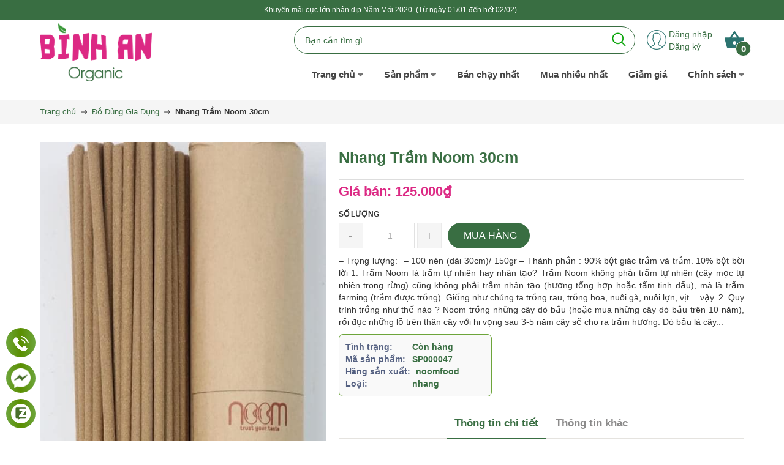

--- FILE ---
content_type: text/html; charset=utf-8
request_url: https://binhanorganic.com/nhang-tram-noom-30cm
body_size: 20487
content:
<!DOCTYPE html>
<html lang="vi">
	<head>
		<meta http-equiv="content-Type" content="text/html; charset=utf-8"/>
		<meta name="viewport" content="width=device-width, initial-scale=1, maximum-scale=1">			
		<title>
			Nhang Trầm Noom 30cm
			
			
		</title>		
		<!-- ================= Page description ================== -->
		
		<meta name="description" content="– Trọng lượng: – 100 nén (dài 30cm)/ 150gr – Thành phần : 90% bột giác trầm và trầm. 10% bột bời lời 1. Trầm Noom là trầm tự nhiên hay nhân tạo? Trầm Noom không phải trầm tự nhiên (cây mọc tự nhiên trong rừng) cũng không phải trầm nhân tạo (hương tổng hợp hoặc tẩm tinh dầu), mà là trầm farming (trầm ">
		
		<!-- ================= Meta ================== -->
		<meta name="keywords" content="Nhang Trầm Noom 30cm, Đồ Dùng Gia Dụng, Dầu ăn – Gia vị truyền thống, Mua nhiều nhất, Bán chạy nhất, Sản phẩm mới, Trang chủ, Sản phẩm nổi bật, nhang không hóa chất, nhang sạch, nhang trầm noom, nhang xông nhà, Bình An Organic, binhanorganic.com"/>		
		<link rel="canonical" href="https://binhanorganic.com/nhang-tram-noom-30cm"/>
		<meta name='revisit-after' content='1 days' />
		<meta name="robots" content="noodp,index,follow" />
		<link rel="shortcut icon" href="//bizweb.dktcdn.net/100/419/709/themes/891546/assets/favicon.png?1750145676937" type="image/x-icon" />  


	<meta property="og:type" content="product">
	<meta property="og:title" content="Nhang Trầm Noom 30cm">
	
		<meta property="og:image" content="http://bizweb.dktcdn.net/thumb/grande/100/419/709/products/160558001-2167891220014791-3039244830647684536-o-1.jpg?v=1616323195980">
		<meta property="og:image:secure_url" content="https://bizweb.dktcdn.net/thumb/grande/100/419/709/products/160558001-2167891220014791-3039244830647684536-o-1.jpg?v=1616323195980">
	
		<meta property="og:image" content="http://bizweb.dktcdn.net/thumb/grande/100/419/709/products/161749024-2167891226681457-6992456047042668601-n.jpg?v=1616323200053">
		<meta property="og:image:secure_url" content="https://bizweb.dktcdn.net/thumb/grande/100/419/709/products/161749024-2167891226681457-6992456047042668601-n.jpg?v=1616323200053">
	
	<meta property="og:price:amount" content="125.000">
	<meta property="og:price:currency" content="VND">

<meta property="og:description" content="– Trọng lượng: – 100 nén (dài 30cm)/ 150gr – Thành phần : 90% bột giác trầm và trầm. 10% bột bời lời 1. Trầm Noom là trầm tự nhiên hay nhân tạo? Trầm Noom không phải trầm tự nhiên (cây mọc tự nhiên trong rừng) cũng không phải trầm nhân tạo (hương tổng hợp hoặc tẩm tinh dầu), mà là trầm farming (trầm ">
<meta property="og:url" content="https://binhanorganic.com/nhang-tram-noom-30cm">
<meta property="og:site_name" content="Bình An Organic">

<link rel="preload" as="style" type="text/css" href="//bizweb.dktcdn.net/100/419/709/themes/891546/assets/bootstrap_css.scss.css?1750145676937">
<link rel="preload" as="style" type="text/css" href="//bizweb.dktcdn.net/100/419/709/themes/891546/assets/mewint_css.scss.css?1750145676937">
<link rel="preload" as="style" type="text/css" href="//bizweb.dktcdn.net/100/419/709/themes/891546/assets/owlcarousel.scss.css?1750145676937">
<link href="//bizweb.dktcdn.net/100/419/709/themes/891546/assets/bootstrap_css.scss.css?1750145676937" rel="stylesheet" type="text/css" media="all" />

<link href="//bizweb.dktcdn.net/100/419/709/themes/891546/assets/blogmate.css?1750145676937" rel="stylesheet" type="text/css" media="all" />

<link href="//bizweb.dktcdn.net/100/419/709/themes/891546/assets/mewint_css.scss.css?1750145676937" rel="stylesheet" type="text/css" media="all" />
<link href="//bizweb.dktcdn.net/100/419/709/themes/891546/assets/owlcarousel.scss.css?1750145676937" rel="stylesheet" type="text/css" media="all" />



<link href="//bizweb.dktcdn.net/100/419/709/themes/891546/assets/swatch_style.scss.css?1750145676937" rel="stylesheet" type="text/css" media="all" />
<link href="//bizweb.dktcdn.net/100/419/709/themes/891546/assets/product_style.scss.css?1750145676937" rel="stylesheet" type="text/css" media="all" />

		<!-- Header hook for plugins ================================================== -->
		<script>
	var Bizweb = Bizweb || {};
	Bizweb.store = 'kidsbinhan.mysapo.net';
	Bizweb.id = 419709;
	Bizweb.theme = {"id":891546,"name":"Mew Nature","role":"main"};
	Bizweb.template = 'product';
	if(!Bizweb.fbEventId)  Bizweb.fbEventId = 'xxxxxxxx-xxxx-4xxx-yxxx-xxxxxxxxxxxx'.replace(/[xy]/g, function (c) {
	var r = Math.random() * 16 | 0, v = c == 'x' ? r : (r & 0x3 | 0x8);
				return v.toString(16);
			});		
</script>
<script>
	(function () {
		function asyncLoad() {
			var urls = ["https://google-shopping.sapoapps.vn/conversion-tracker/global-tag/7250.js?store=kidsbinhan.mysapo.net","https://google-shopping.sapoapps.vn/conversion-tracker/event-tag/7250.js?store=kidsbinhan.mysapo.net","https://sp.zalo.me/embed/bizweb/script?oaId=126832607694385141&welcomeMessage=Rất vui khi được hỗ trợ bạn!&autoPopup=0&store=kidsbinhan.mysapo.net","//static.zotabox.com/f/d/fdc1f2763a7da3b1da53f1ccf18dce22/widgets.js?store=kidsbinhan.mysapo.net","//static.zotabox.com/f/d/fdc1f2763a7da3b1da53f1ccf18dce22/widgets.js?store=kidsbinhan.mysapo.net","//static.zotabox.com/f/d/fdc1f2763a7da3b1da53f1ccf18dce22/widgets.js?store=kidsbinhan.mysapo.net"];
			for (var i = 0; i < urls.length; i++) {
				var s = document.createElement('script');
				s.type = 'text/javascript';
				s.async = true;
				s.src = urls[i];
				var x = document.getElementsByTagName('script')[0];
				x.parentNode.insertBefore(s, x);
			}
		};
		window.attachEvent ? window.attachEvent('onload', asyncLoad) : window.addEventListener('load', asyncLoad, false);
	})();
</script>


<script>
	window.BizwebAnalytics = window.BizwebAnalytics || {};
	window.BizwebAnalytics.meta = window.BizwebAnalytics.meta || {};
	window.BizwebAnalytics.meta.currency = 'VND';
	window.BizwebAnalytics.tracking_url = '/s';

	var meta = {};
	
	meta.product = {"id": 20751635, "vendor": "noomfood", "name": "Nhang Trầm Noom 30cm",
	"type": "nhang", "price": 125000 };
	
	
	for (var attr in meta) {
	window.BizwebAnalytics.meta[attr] = meta[attr];
	}
</script>

	
		<script src="/dist/js/stats.min.js?v=96f2ff2"></script>
	












<script src="//bizweb.dktcdn.net/100/419/709/themes/891546/assets/jquery.js?1750145676937" type="text/javascript"></script>
<script type="text/javascript" defer src="//bizweb.dktcdn.net/100/419/709/themes/891546/assets/bootstrap.js?1750145676937"></script>
<script type="text/javascript" defer src="//bizweb.dktcdn.net/100/419/709/themes/891546/assets/apear.js?1750145676937"></script>
<script type="text/javascript" defer src="//bizweb.dktcdn.net/100/419/709/themes/891546/assets/mmenu.js?1750145676937"></script>

		
		


<script type="application/ld+json">
        {
        "@context": "http://schema.org",
        "@type": "BreadcrumbList",
        "itemListElement": 
        [
            {
                "@type": "ListItem",
                "position": 1,
                "item": 
                {
                  "@id": "https://binhanorganic.com",
                  "name": "Trang chủ"
                }
            },
      
            {
                "@type": "ListItem",
                "position": 2,
                "item": 
                {
                  "@id": "https://binhanorganic.com/nhang-tram-noom-30cm",
                  "name": "Nhang Trầm Noom 30cm"
                }
            }
      
        
      
      
      
      
    
        ]
        }
</script>

<script rel="dns-prefetch" type="text/javascript" >var ProductReviewsAppUtil=ProductReviewsAppUtil || {};</script>		<meta name="google-site-verification" content="zd_Xa5ClyjboUC5aAq7lD1vrD_o6PyS5kl828tsDDPY" />
	</head>
	<body class="" >
		<div class="page-body">
			<div class="hidden-md hidden-lg opacity_menu"></div>
			<div class="opacity_filter"></div>
			<div class="body_opactiy"></div>
			<header id="hedix">
	<div class="header-container">
		<div class="header-top ">
			<div class="container">
				
				<div class="welcome-msg">Khuyến mãi cực lớn nhân dịp Năm Mới 2020. (Từ ngày 01/01 đến hết 02/02)</div>
				
			</div>
		</div>
	</div>
	<div class="container">
		<div class="row">
			<div class="col-lg-3 col-md-3 col-sm-12 col-xs-12 z-indexlogo"> 
				<!-- Header Logo -->
				<div class="logo">
					<a title="Bình An Organic" href="/">
						<img alt="Bình An Organic" src="//bizweb.dktcdn.net/100/419/709/themes/891546/assets/logo.png?1750145676937">
					</a> 
				</div>
				<!-- mobile-menu -->
				<div class="hidden-desktop" id="mobile-menu">
					<div class="navmenu">
						<div class="menutop">
							<a href="#nav-mobile" title="Bình An Organic">
								<div class="toggle">
									<div class="line_mn">
										<span class="icon-bar"></span> 
										<span class="icon-bar"></span>
										<span class="icon-bar"></span>

									</div>
								</div>
							</a>
						</div>
					</div>
				</div>
				<!--End mobile-menu -->
				<div class="l_o_mb hidden-lg hidden-md">
					<img alt="Bình An Organic" src="//bizweb.dktcdn.net/100/419/709/themes/891546/assets/user.png?1750145676937" class="cl_lg">
					<div class="box_log mb_cl">
						
						<div class="login">
							<a href="/account/login">Đăng nhập</a>
						</div>
						<div class="res">
							<a href="/account/register">Đăng ký</a>
						</div>
						
					</div>
				</div>
			</div>
			<div class="col-lg-9 col-md-9 col-xs-12 mobi_bt">
				<div class="search-box">
					<form action="/search" method="get" id="search_mini_form">
						<input type="text" class="change_pl" placeholder="Tìm kiếm..." value="" maxlength="70" name="query" id="search">
						<button class="btn btn-default  search-btn-bg"> <img src="//bizweb.dktcdn.net/100/419/709/themes/891546/assets/search.png?1750145676937" alt="Bình An Organic"></button>
					</form>
					<div class="fix-cart">
						<div class="l_o hidden-xs hidden-sm">
							<img alt="Bình An Organic" src="//bizweb.dktcdn.net/100/419/709/themes/891546/assets/user.png?1750145676937">
							<div class="box_log">
								
								<div class="login">
									<a href="/account/login">Đăng nhập</a>
								</div>
								<div class="res">
									<a href="/account/register">Đăng ký</a>
								</div>
								
							</div>
						</div>
						<div class="top-cart-contain pull-right"> 
							<!-- Top Cart -->
							<div class="mini-cart">
								<div class="basket dropdown-toggle">
									<a href="/cart" title="Giỏ hàng"> 
										<img src="//bizweb.dktcdn.net/100/419/709/themes/891546/assets/cart.png?1750145676937" alt="Bình An Organic">
										<div class="cart-box">
											<span id="cart-total">
												<b class="count_item_pr">0</b>
											</span>
										</div>
									</a>
								</div>
								<div style="padding: 4px 0;">
									<div style="display: none;" class="top-cart-content arrow_box">                                                   
										<ul id="cart-sidebar" class="mini-products-list">

										</ul>


									</div>
								</div>
							</div>
						</div>
					</div>
				</div>
				<nav >
	<div class="nav-inner clearfix">
		
		<ul id="nav" class="hidden-xs hidden-sm remove_html nav_main">

			
			
			
			
			
						
			<li class="level0 parent drop-menu ">
				<a href="/"><span>Trang chủ<img class="down_icon" src="//bizweb.dktcdn.net/100/419/709/themes/891546/assets/arrowhead-pointing-to-the-right.png?1750145676937" alt="Bình An Organic"></span></a>			  

				
				<ul class="level1">
					
					
					<li class="level1"><a href="/gioi-thieu"><span>Giới thiệu</span></a></li>
					
					
					
					<li class="level1"><a href="/huong-dan"><span>Hướng dẫn</span></a></li>
					
					
					
					<li class="level1"><a href="/lien-he"><span>Liên hệ</span></a></li>
					
					
				</ul>
				
			</li>
			
			
			
			
			
			
						
			<li class="level0 parent drop-tablet ">
				<a href="/collections/all"><span>Sản phẩm<img class="down_icon" src="//bizweb.dktcdn.net/100/419/709/themes/891546/assets/arrowhead-pointing-to-the-right.png?1750145676937" alt="Bình An Organic"></span></a>			  

				
				<div class="level0-wrapper dropdown-6col">
    <div class="level0-wrapper2">
       <div class="nav-block nav-block-center">
		   <ul class="level0">
		   
			   
			   <li class="level1 item"> <a href="/dau-an-gia-vi-do-kho"><span>Dầu ăn – Gia vị truyền thống</span></a> 
			  
		   
			   
			   <li class="level1 item"> <a href="/cham-soc-me-va-be"><span>Hạt dinh dưỡng, bún gạo</span></a> 
			  
		   
			   
			   <li class="level1 item"> <a href="/do-dung-gia-dinh"><span>Đồ Dùng Gia Dụng</span></a> 
			  
		   
			   
			   <li class="level1 item"> <a href="/"><span>Chăm sóc cá nhân</span></a> 
			  
		   
		   </ul>
	   </div>
	 </div>
</div>
				
			</li>
			
			
			
			
			
			
			
			<li class="level0 parent "><a href="/mua-nhieu-nhat"><span>Bán chạy nhất</span></a></li>
			
			
			
			
			
			
			
			<li class="level0 parent "><a href="/mua-nhieu-nhat"><span>Mua nhiều nhất</span></a></li>
			
			
			
			
			
			
			
			<li class="level0 parent "><a href="/giam-gia"><span>Giảm giá</span></a></li>
			
			
			
			
			
			
						
			<li class="level0 parent drop-menu ">
				<a href="/"><span>Chính sách<img class="down_icon" src="//bizweb.dktcdn.net/100/419/709/themes/891546/assets/arrowhead-pointing-to-the-right.png?1750145676937" alt="Bình An Organic"></span></a>			  

				
				<ul class="level1">
					
					
					<li class="level1"><a href="/chinh-sach-thanh-toan"><span>Chính sách thanh toán</span></a></li>
					
					
					
					<li class="level1"><a href="/chinh-sach-van-chuyen-giao-nhan"><span>Chính sách vận chuyển, giao nhận</span></a></li>
					
					
					
					<li class="level1"><a href="/chinh-sach-doi-tra-hang-va-hoan-tien"><span>Chính sách đổi/trả hàng và hoàn tiền</span></a></li>
					
					
					
					<li class="level1"><a href="/chinh-sach-bao-mat-thong-tin"><span>Chính sách bảo mật thông tin</span></a></li>
					
					
				</ul>
				
			</li>
			
			
		</ul>
	</div>
</nav>
			</div>
		</div>
	</div>
</header>  
			


<div class="breadcrumbs">
	<div class="container">

		<div class="inner">
			<ul class="breadcrumb">					
				<li class="home">
					<a href="/" ><span>Trang chủ</span></a>						
					<span><img src="//bizweb.dktcdn.net/100/419/709/themes/891546/assets/right-arrow.png?1750145676937" alt="Bình An Organic"></span>
				</li>
				
				
				<li>
					<a href="/do-dung-gia-dinh"><span>Đồ Dùng Gia Dụng</span></a>						
					<span><img src="//bizweb.dktcdn.net/100/419/709/themes/891546/assets/right-arrow.png?1750145676937" alt="Bình An Organic"></span>
				</li>
				
				<li><strong><span>Nhang Trầm Noom 30cm</span></strong><li>
				
			</ul>
		</div>

	</div>
</div>
<div itemscope itemtype="http://schema.org/Product">
<meta itemprop="category" content="Đồ Dùng Gia Dụng">
<meta itemprop="url" content="//binhanorganic.com/nhang-tram-noom-30cm">
<meta itemprop="name" content="Nhang Trầm Noom 30cm">
<meta itemprop="image" content="http://bizweb.dktcdn.net/thumb/grande/100/419/709/products/160558001-2167891220014791-3039244830647684536-o-1.jpg?v=1616323195980">
<meta itemprop="description" content="– Trọng lượng:&nbsp; – 100 nén (dài 30cm)/ 150gr
– Thành phần : 90% bột giác trầm và trầm. 10% bột bời lời
1. Trầm Noom là trầm tự nhiên hay nhân tạo?
Trầm Noom không phải trầm tự nhiên (cây mọc tự nhiên trong rừng) cũng không phải trầm nhân tạo (hương tổng hợp hoặc tẩm tinh dầu), mà là trầm farming (trầm được trồng). Giống như chúng ta trồng rau, trồng hoa, nuôi gà, nuôi lợn, vịt… vậy.
2. Quy trình trồng như thế nào ?
Noom trồng những cây dó bầu (hoặc mua những cây dó bầu trên 10 năm), rồi đục những lỗ trên thân cây với hi vọng sau 3-5 năm cây sẽ cho ra trầm hương.
Dó bầu là cây lấy gỗ, thân gỗ như cây keo, do đó cây càng chắc lõi càng có cơ hội để tạo ra trầm. Vì vậy mà cây phải trồng ở đất núi cộc cằn, đó là lý do bạn sẽ thấy trầm hương hầu hết đều sống ở các huyện miền núi tỉnh Quảng Nam. Và tất nhiên không thể bón cho xanh tươi tốt được. Càng khốc liệt mới càng có “cơ hội” lớn để tạo ra trầm hương đắt giá.
3. Quy trình tạo trầm như thế nào ?
Có nhiều lời đồn về cách tạo trầm, có người cũng bảo với Noom rằng “tôi biết cách tạo ra trầm, rằng chỉ cần lột vỏ cây rồi bôi axit, cho thuốc vào và ép cây ra trầm”. Nếu dễ dàng và đơn giản thế thì trầm không có giá cao trong suốt mấy chục năm, thậm chí là trăm năm nay.
Cây dó bầu 10 năm tuổi có giá khoản 1 triệu đồng nhưng nếu ít nhánh thì rẻ hơn nữa 4 – 5 trăm ngàn đồng. Nhưng nếu cây dó bầu có trầm, tùy thuộc vào độ tinh dầu có thể có giá từ 1 triệu tới -10 triệu/kg gỗ và có thể lên cả trăm triệu.
Trầm bột là dược liệu và là hương liệu quý có giá trị để chữa “tâm bệnh” như : trầm cảm, hoảng loạn, rối loạn tâm thần… , bệnh mà y học tây y gọi là nan y. Còn dân gian gọi là “ma nhập” hoặc “điên”. Hương trầm giúp kiểm soát cả tâm, trí và thân. Đó là lý do bột gỗ trầm có giá rất cao.
Tinh dầu trầm rất nhạy và rất nhẹ, bản thân cây dó bầu để tạo ra được trầm phải thực rất tinh khiết. Đồng thời môi trường xung quanh cây dó bầu cũng phải đòi hỏi nhiều yếu tố về nắng, gió, mặt trời… Nếu mà cây bị nhiễm bất kì hóa chất gì thì trầm sẽ biến mất ngay lập tức.
Noomfood chúng tôi đã đi cùng 1 gia đình có kinh nghiệm 35 năm về trầm hương, nhưng tới giờ họ vẫn khẳng định với chúng tôi rằng không có bất cứ phương cách nào cụ thể và chắc chắn để tạo ra trầm hương từ cây dó bầu. Bởi sự tích tụ tinh dầu trầm là 1 quá trình tự nhiên phụ thuộc hoàn toàn vào các điều kiện của tạo hóa (đất, nước, nắng, gió…). Chúng ta chỉ có thể trồng cây, đục vài lỗ trên cây và để đó với hi vọng việc gìn giữ đất đai sạch sẽ, trong lành , vâng, với hi vọng là cây dó bầu sẽ tạo ra trầm.
Những người sống với trầm vẫn cười với nhau rằng: “khi cây dó bầu 10-20 tuổi chúng tôi đục thân 10 cây dó bầu và chỉ cần có 1 cây cho ra trầm hương thì chúng tôi đã thành tỷ phú cả rồi!!!">
<div class="d-none" itemprop="brand" itemtype="https://schema.org/Brand" itemscope>
	<meta itemprop="name" content="noomfood" />
</div>
<meta itemprop="model" content="">
<meta itemprop="sku" content="SP000047">
<meta itemprop="gtin" content="SP000047">
<div class="d-none hidden" itemprop="offers" itemscope itemtype="http://schema.org/Offer">
	<div class="inventory_quantity hidden" itemscope itemtype="http://schema.org/ItemAvailability">
		<span class="a-stock" itemprop="supersededBy">
			Còn hàng
		</span>
	</div>
	<link itemprop="availability" href="http://schema.org/InStock">
	<meta itemprop="priceCurrency" content="VND">
	<meta itemprop="price" content="125000">
	<meta itemprop="url" content="https://binhanorganic.com/nhang-tram-noom-30cm">
	<span itemprop="UnitPriceSpecification" itemscope itemtype="https://schema.org/Downpayment">
		<meta itemprop="priceType" content="125000">
	</span>
	<meta itemprop="priceValidUntil" content="2099-01-01">
</div>
<div class="d-none hidden" id="https://binhanorganic.com" itemprop="seller" itemtype="http://schema.org/Organization" itemscope>
	<meta itemprop="name" content="Bình An Organic" />
	<meta itemprop="url" content="https://binhanorganic.com" />
	<meta itemprop="logo" content="http://bizweb.dktcdn.net/100/419/709/themes/891546/assets/logo.png?1750145676937" />
</div>

	<section class="main-container col1-layout">
		<div class="main container">
			<div class="col-main details-product">
				<div class="row">
					<div class="product-view form-product">

						<div class="product-essential">
							<div class="product-img-box col-sm-6 col-xs-12 col-md-5 col-lg-5">

								<div class="product-detail-left product-images">
									<div class="col_large_default large-image">
										
										
										
										<a href="//bizweb.dktcdn.net/100/419/709/products/160558001-2167891220014791-3039244830647684536-o-1.jpg?v=1616323195980" class="large_image_url checkurl" data-rel="prettyPhoto[product-gallery]">
											
											<img id="img_01" class="img-responsive" alt="Nhang Trầm Noom 30cm"  src="//bizweb.dktcdn.net/100/419/709/products/160558001-2167891220014791-3039244830647684536-o-1.jpg?v=1616323195980" data-zoom-image="//bizweb.dktcdn.net/100/419/709/products/160558001-2167891220014791-3039244830647684536-o-1.jpg?v=1616323195980"/>
										</a>
										
										<div class="offset_nop hidden">
											
											
											
											
											<div class="item">
												<a class="check_data_img" href="https://bizweb.dktcdn.net/100/419/709/products/160558001-2167891220014791-3039244830647684536-o-1.jpg?v=1616323195980" data-image="https://bizweb.dktcdn.net/100/419/709/products/160558001-2167891220014791-3039244830647684536-o-1.jpg?v=1616323195980" data-rel="prettyPhoto[product-gallery]">										
												</a>
											</div>	
											
											
											
											
											<div class="item">
												<a class="check_data_img" href="https://bizweb.dktcdn.net/100/419/709/products/161749024-2167891226681457-6992456047042668601-n.jpg?v=1616323200053" data-image="https://bizweb.dktcdn.net/100/419/709/products/161749024-2167891226681457-6992456047042668601-n.jpg?v=1616323200053" data-rel="prettyPhoto[product-gallery]">										
												</a>
											</div>	
											
										</div>
									</div>

									<div class="thumb_gallary">
										
										<div id="gallery_02" class="owl_width no-padding thumbnail-product thumb_product_details">
											
											<div class="item">
												<a href="#" data-image="https://bizweb.dktcdn.net/100/419/709/products/160558001-2167891220014791-3039244830647684536-o-1.jpg?v=1616323195980" data-zoom-image="//bizweb.dktcdn.net/100/419/709/products/160558001-2167891220014791-3039244830647684536-o-1.jpg?v=1616323195980">
													<img data-img="//bizweb.dktcdn.net/100/419/709/products/160558001-2167891220014791-3039244830647684536-o-1.jpg?v=1616323195980" src="//bizweb.dktcdn.net/100/419/709/themes/891546/assets/rolling.svg?1750145676937" data-lazyload="//bizweb.dktcdn.net/100/419/709/products/160558001-2167891220014791-3039244830647684536-o-1.jpg?v=1616323195980" alt="Nhang Trầm Noom 30cm">
												</a>
											</div>
											
											<div class="item">
												<a href="#" data-image="https://bizweb.dktcdn.net/100/419/709/products/161749024-2167891226681457-6992456047042668601-n.jpg?v=1616323200053" data-zoom-image="//bizweb.dktcdn.net/100/419/709/products/161749024-2167891226681457-6992456047042668601-n.jpg?v=1616323200053">
													<img data-img="//bizweb.dktcdn.net/100/419/709/products/161749024-2167891226681457-6992456047042668601-n.jpg?v=1616323200053" src="//bizweb.dktcdn.net/100/419/709/themes/891546/assets/rolling.svg?1750145676937" data-lazyload="//bizweb.dktcdn.net/100/419/709/products/161749024-2167891226681457-6992456047042668601-n.jpg?v=1616323200053" alt="Nhang Trầm Noom 30cm">
												</a>
											</div>
											
										</div>
										
									</div>
								</div>
								<div class="clear"></div>
								<div class="box_p hidden-xs">
									<div class="aside aside-mini-products-list">
											
										<div class="aside-title">
											<a href="do-dung-gia-dinh" title="Sản phẩm cùng loại"><h3>Sản phẩm cùng loại</h3></a>
										</div>

										

										<div class="aside-content mini-products-list2"> 
											
											
																				

											







 


				 

				 









<div class="product-item clearfix ">
	<a href="/dua-buong" class="product-img" title="Đũa buông loại 1">

		

		
		<img src="//bizweb.dktcdn.net/100/419/709/themes/891546/assets/rolling.svg?1750145676937"  data-lazyload="//bizweb.dktcdn.net/thumb/compact/100/419/709/products/470173957-1042660174540743-1572700209791650043-n.jpg?v=1741057966480" alt="Đũa buông loại 1">
	</a>
	<div class="info-inner">
		<h3 class="item-title"> <a href="/dua-buong" title="Đũa buông loại 1">Đũa buông loại 1 </a> </h3>
		<div class="item-content">
			<div class="item-price">  

				
				<div class="price-box"> 
					

					
					<span class="regular-price"> <span class="price">120.000₫</span> </span>
					
					

				</div>
				
			</div>
			<!-- Holder for Product Review -->
		</div>

		<div class="actions">
			
			<form action="/cart/add" method="post" class=" variants" id="product-actions-39028700" enctype="multipart/form-data">
				
				
				
				<input type="hidden" name="variantId" value="131293078" />
				<button class="button btn-cart add_to_cart" title="Mua hàng"><span>Mua hàng</span></button>
				
				
			</form>  											
			
		</div>

	</div>
</div> 




																				

											







 


				 

				 









<div class="product-item clearfix ">
	<a href="/dau-mu-u-ep-lanh-noom-30ml" class="product-img" title="Dầu mù u ép lạnh Noom 30ml">

		

		
		<img src="//bizweb.dktcdn.net/100/419/709/themes/891546/assets/rolling.svg?1750145676937"  data-lazyload="//bizweb.dktcdn.net/thumb/compact/100/419/709/products/337528888-903742330679500-8895451874175995661-n.jpg?v=1682653000317" alt="Dầu mù u ép lạnh Noom 30ml">
	</a>
	<div class="info-inner">
		<h3 class="item-title"> <a href="/dau-mu-u-ep-lanh-noom-30ml" title="Dầu mù u ép lạnh Noom 30ml">Dầu mù u ép lạnh Noom 30ml </a> </h3>
		<div class="item-content">
			<div class="item-price">  

				
				<div class="price-box"> 
					

					
					<span class="regular-price"> <span class="price">175.000₫</span> </span>
					
					

				</div>
				
			</div>
			<!-- Holder for Product Review -->
		</div>

		<div class="actions">
			
			<form action="/cart/add" method="post" class=" variants" id="product-actions-30124306" enctype="multipart/form-data">
				
				
				
				<input type="hidden" name="variantId" value="84349007" />
				<button class="button btn-cart add_to_cart" title="Mua hàng"><span>Mua hàng</span></button>
				
				
			</form>  											
			
		</div>

	</div>
</div> 




																				

											






 


				 

				 









<div class="product-item clearfix  sold-out">
	<a href="/chao-gang-size-20" class="product-img" title="Chảo gang lodge size 20 hai quai">

		

		
		<img src="//bizweb.dktcdn.net/100/419/709/themes/891546/assets/rolling.svg?1750145676937"  data-lazyload="//bizweb.dktcdn.net/thumb/compact/100/419/709/products/317256799-574821004645623-3483468147594032552-n.jpg?v=1683875840593" alt="Chảo gang lodge size 20 hai quai">
	</a>
	<div class="info-inner">
		<h3 class="item-title"> <a href="/chao-gang-size-20" title="Chảo gang lodge size 20 hai quai">Chảo gang lodge size 20 hai quai </a> </h3>
		<div class="item-content">
			<div class="item-price">  

				
				<div class="price-box"> 
					

					
					<span class="regular-price"> <span class="price">1.029.000₫</span> </span>
					
					

				</div>
				
			</div>
			<!-- Holder for Product Review -->
		</div>

		<div class="actions">
			
			<form action="/cart/add" method="post" class=" variants" id="product-actions-28666967" enctype="multipart/form-data">
				
				
				<button disabled="disabled" class="button btn-cart" title="Hết hàng"><span>Hết hàng</span></button>

				
			</form>  											
			
		</div>

	</div>
</div> 




																				

											



											
											<a href="/do-dung-gia-dinh" class="btn-view-more" title="Xem thêm">
												Xem thêm <img src="//bizweb.dktcdn.net/thumb/icon/100/419/709/themes/891546/assets/right-arrow.png?1750145676937" alt="Bình An Organic">
											</a>
										</div>
										
									</div>

								</div>
							</div>
							<div class="product-shop col-sm-6 col-xs-12 col-md-7 col-lg-7 details-pro">
								<div class="product-name">
									<h1>Nhang Trầm Noom 30cm</h1>
								</div>
								
								
								
								
								
								
								
								
								
								<div class="price-block">

									<div class="price-box">
										 
										
										
										
										<p class="special-price"><span class="price">Giá bán: 125.000₫</span> </p>
										
										
										
										
										
									</div>
								</div>
								<div class="add-to-box form-product ">
									<div class="add-to-cart">
										<form action="/cart/add" method="post" enctype="multipart/form-data" id="add-to-cart-form" class="form-inline">
											
											
											<div class="box-variant clearfix ">
												
												<input type="hidden" name="variantId" value="42396414" />
												
											</div>
											<div class="box_buy ">
												<label class="hqty hidden-xs fixprice box">Số lượng</label>
												<div class="hqty ct2 pull-left fixprice box">
													<div class="custom pull-left">
														<button onClick="var result = document.getElementById('qtym'); var qtyas = result.value; if( !isNaN( qtyas ) &amp;&amp; qtyas &gt; 1 ) result.value--;return false;" class="reduced items-count-s" type="button">-</button>												
														<input type="text" class="input-text qty" title="Qty" value="1" maxlength="3" id="qtym" name="quantity" onkeypress="if ( isNaN(this.value + String.fromCharCode(event.keyCode) )) return false;" onchange="if(this.value == 0)this.value=1;">
														<button onClick="var result = document.getElementById('qtym'); var qtyas = result.value; if( !isNaN( qtyas )) result.value++;return false;" class="increase items-count-s" type="button">+</button> 
													</div>
												</div>

												<div class="pull-left ct2 fixprice">
													
													<button class="button btn-cart product_add_to_cart add_to_cart" title="Mua hàng"><span>Mua hàng</span></button>
													
												</div>
											</div>

										</form>
									</div>
								</div>
								<div class="short-description rte justify">
									
									– Trọng lượng:&nbsp; – 100 nén (dài 30cm)/ 150gr
– Thành phần : 90% bột giác trầm và trầm. 10% bột bời lời
1. Trầm Noom là trầm tự nhiên hay nhân tạo?
Trầm Noom không phải trầm tự nhiên (cây mọc tự nhiên trong rừng) cũng không phải trầm nhân tạo (hương tổng hợp hoặc tẩm tinh dầu), mà là trầm farming (trầm được trồng). Giống như chúng ta trồng rau, trồng hoa, nuôi gà, nuôi lợn, vịt… vậy.
2. Quy trình trồng như thế nào ?
Noom trồng những cây dó bầu (hoặc mua những cây dó bầu trên 10 năm), rồi đục những lỗ trên thân cây với hi vọng sau 3-5 năm cây sẽ cho ra trầm hương.
Dó bầu là cây...
									
								</div>

								<div class="box_green">
									<div class="inventory_quantity">
										<span class="stock-brand-title"><strong>Tình trạng:</strong></span>
										 
										
										
										<span class="a-stock">Còn hàng</span>
										
										
										
									</div>

									
									<div class="product_sku"  id="sku"><span class="fnew">Mã sản phẩm:</span> SP000047</div>
									
									
									<div class="product_sku"  id="vendor"><span class="fnew">Hãng sản xuất:</span> noomfood</div>
									
									
									<div class="product_sku"  id="type"><span class="fnew">Loại:</span> nhang</div>
									
								</div>


								<div class="product-collateral">
									<ul id="product-detail-tab" class="nav nav-tabs product-tabs">
										<li class="active"> <a href="#product_tabs_description" data-toggle="tab">Thông tin chi tiết</a> </li>        
										<li> <a href="#product_tabs_custom" data-toggle="tab">Thông tin khác</a> </li>              
									</ul>
									<div id="productTabContent" class="tab-content">
										<div class="tab-pane fade in active" id="product_tabs_description">
											<div class="std justify add_apper">
												
												<p>– Trọng lượng:&nbsp; – 100 nén (dài 30cm)/ 150gr<br />
– Thành phần : 90% bột giác trầm và trầm. 10% bột bời lời</p>
<p>1. Trầm Noom là trầm tự nhiên hay nhân tạo?<br />
Trầm Noom không phải trầm tự nhiên (cây mọc tự nhiên trong rừng) cũng không phải trầm nhân tạo (hương tổng hợp hoặc tẩm tinh dầu), mà là trầm farming (trầm được trồng). Giống như chúng ta trồng rau, trồng hoa, nuôi gà, nuôi lợn, vịt… vậy.</p>
<p>2. Quy trình trồng như thế nào ?<br />
Noom trồng những cây dó bầu (hoặc mua những cây dó bầu trên 10 năm), rồi đục những lỗ trên thân cây với hi vọng sau 3-5 năm cây sẽ cho ra trầm hương.</p>
<p>Dó bầu là cây lấy gỗ, thân gỗ như cây keo, do đó cây càng chắc lõi càng có cơ hội để tạo ra trầm. Vì vậy mà cây phải trồng ở đất núi cộc cằn, đó là lý do bạn sẽ thấy trầm hương hầu hết đều sống ở các huyện miền núi tỉnh Quảng Nam. Và tất nhiên không thể bón cho xanh tươi tốt được. Càng khốc liệt mới càng có “cơ hội” lớn để tạo ra trầm hương đắt giá.</p>
<p>3. Quy trình tạo trầm như thế nào ?<br />
Có nhiều lời đồn về cách tạo trầm, có người cũng bảo với Noom rằng “tôi biết cách tạo ra trầm, rằng chỉ cần lột vỏ cây rồi bôi axit, cho thuốc vào và ép cây ra trầm”. Nếu dễ dàng và đơn giản thế thì trầm không có giá cao trong suốt mấy chục năm, thậm chí là trăm năm nay.</p>
<p>Cây dó bầu 10 năm tuổi có giá khoản 1 triệu đồng nhưng nếu ít nhánh thì rẻ hơn nữa 4 – 5 trăm ngàn đồng. Nhưng nếu cây dó bầu có trầm, tùy thuộc vào độ tinh dầu có thể có giá từ 1 triệu tới -10 triệu/kg gỗ và có thể lên cả trăm triệu.</p>
<p>Trầm bột là dược liệu và là hương liệu quý có giá trị để chữa “tâm bệnh” như : trầm cảm, hoảng loạn, rối loạn tâm thần… , bệnh mà y học tây y gọi là nan y. Còn dân gian gọi là “ma nhập” hoặc “điên”. Hương trầm giúp kiểm soát cả tâm, trí và thân. Đó là lý do bột gỗ trầm có giá rất cao.</p>
<p>Tinh dầu trầm rất nhạy và rất nhẹ, bản thân cây dó bầu để tạo ra được trầm phải thực rất tinh khiết. Đồng thời môi trường xung quanh cây dó bầu cũng phải đòi hỏi nhiều yếu tố về nắng, gió, mặt trời… Nếu mà cây bị nhiễm bất kì hóa chất gì thì trầm sẽ biến mất ngay lập tức.</p>
<p>Noomfood chúng tôi đã đi cùng 1 gia đình có kinh nghiệm 35 năm về trầm hương, nhưng tới giờ họ vẫn khẳng định với chúng tôi rằng không có bất cứ phương cách nào cụ thể và chắc chắn để tạo ra trầm hương từ cây dó bầu. Bởi sự tích tụ tinh dầu trầm là 1 quá trình tự nhiên phụ thuộc hoàn toàn vào các điều kiện của tạo hóa (đất, nước, nắng, gió…). Chúng ta chỉ có thể trồng cây, đục vài lỗ trên cây và để đó với hi vọng việc gìn giữ đất đai sạch sẽ, trong lành , vâng, với hi vọng là cây dó bầu sẽ tạo ra trầm.</p>
<p>Những người sống với trầm vẫn cười với nhau rằng: “khi cây dó bầu 10-20 tuổi chúng tôi đục thân 10 cây dó bầu và chỉ cần có 1 cây cho ra trầm hương thì chúng tôi đã thành tỷ phú cả rồi!!!</p>
												
											</div>
										</div>
										
										<div class="tab-pane fade" id="product_tabs_custom">
											<div class="product-tabs-content-inner clearfix">
												
												Nội dung đang cập nhật ...
												
											</div>
										</div>
										 
									</div>
								</div>
							</div>
						</div>
					</div>
					<div class="product-collateral">
						<div class="col-xs-12 hidden-lg hidden-md hidden-sm">
							<div class="aside aside-mini-products-list">
									
								<div class="aside-title">
									<a href="do-dung-gia-dinh" title="Sản phẩm cùng loại"><h3>Sản phẩm cùng loại</h3></a>
								</div>

								

								<div class="aside-content mini-products-list2"> 
									
									
																		

									







 


				 

				 









<div class="product-item clearfix ">
	<a href="/dua-buong" class="product-img" title="Đũa buông loại 1">

		

		
		<img src="//bizweb.dktcdn.net/100/419/709/themes/891546/assets/rolling.svg?1750145676937"  data-lazyload="//bizweb.dktcdn.net/thumb/compact/100/419/709/products/470173957-1042660174540743-1572700209791650043-n.jpg?v=1741057966480" alt="Đũa buông loại 1">
	</a>
	<div class="info-inner">
		<h3 class="item-title"> <a href="/dua-buong" title="Đũa buông loại 1">Đũa buông loại 1 </a> </h3>
		<div class="item-content">
			<div class="item-price">  

				
				<div class="price-box"> 
					

					
					<span class="regular-price"> <span class="price">120.000₫</span> </span>
					
					

				</div>
				
			</div>
			<!-- Holder for Product Review -->
		</div>

		<div class="actions">
			
			<form action="/cart/add" method="post" class=" variants" id="product-actions-39028700" enctype="multipart/form-data">
				
				
				
				<input type="hidden" name="variantId" value="131293078" />
				<button class="button btn-cart add_to_cart" title="Mua hàng"><span>Mua hàng</span></button>
				
				
			</form>  											
			
		</div>

	</div>
</div> 




																		

									







 


				 

				 









<div class="product-item clearfix ">
	<a href="/dau-mu-u-ep-lanh-noom-30ml" class="product-img" title="Dầu mù u ép lạnh Noom 30ml">

		

		
		<img src="//bizweb.dktcdn.net/100/419/709/themes/891546/assets/rolling.svg?1750145676937"  data-lazyload="//bizweb.dktcdn.net/thumb/compact/100/419/709/products/337528888-903742330679500-8895451874175995661-n.jpg?v=1682653000317" alt="Dầu mù u ép lạnh Noom 30ml">
	</a>
	<div class="info-inner">
		<h3 class="item-title"> <a href="/dau-mu-u-ep-lanh-noom-30ml" title="Dầu mù u ép lạnh Noom 30ml">Dầu mù u ép lạnh Noom 30ml </a> </h3>
		<div class="item-content">
			<div class="item-price">  

				
				<div class="price-box"> 
					

					
					<span class="regular-price"> <span class="price">175.000₫</span> </span>
					
					

				</div>
				
			</div>
			<!-- Holder for Product Review -->
		</div>

		<div class="actions">
			
			<form action="/cart/add" method="post" class=" variants" id="product-actions-30124306" enctype="multipart/form-data">
				
				
				
				<input type="hidden" name="variantId" value="84349007" />
				<button class="button btn-cart add_to_cart" title="Mua hàng"><span>Mua hàng</span></button>
				
				
			</form>  											
			
		</div>

	</div>
</div> 




																		

									






 


				 

				 









<div class="product-item clearfix  sold-out">
	<a href="/chao-gang-size-20" class="product-img" title="Chảo gang lodge size 20 hai quai">

		

		
		<img src="//bizweb.dktcdn.net/100/419/709/themes/891546/assets/rolling.svg?1750145676937"  data-lazyload="//bizweb.dktcdn.net/thumb/compact/100/419/709/products/317256799-574821004645623-3483468147594032552-n.jpg?v=1683875840593" alt="Chảo gang lodge size 20 hai quai">
	</a>
	<div class="info-inner">
		<h3 class="item-title"> <a href="/chao-gang-size-20" title="Chảo gang lodge size 20 hai quai">Chảo gang lodge size 20 hai quai </a> </h3>
		<div class="item-content">
			<div class="item-price">  

				
				<div class="price-box"> 
					

					
					<span class="regular-price"> <span class="price">1.029.000₫</span> </span>
					
					

				</div>
				
			</div>
			<!-- Holder for Product Review -->
		</div>

		<div class="actions">
			
			<form action="/cart/add" method="post" class=" variants" id="product-actions-28666967" enctype="multipart/form-data">
				
				
				<button disabled="disabled" class="button btn-cart" title="Hết hàng"><span>Hết hàng</span></button>

				
			</form>  											
			
		</div>

	</div>
</div> 




																		

									



									
									<a href="/do-dung-gia-dinh" class="btn-view-more" title="Xem thêm">
										Xem thêm <img src="//bizweb.dktcdn.net/thumb/icon/100/419/709/themes/891546/assets/right-arrow.png?1750145676937" alt="Bình An Organic">
									</a>
								</div>
									
							</div>
						</div>
					</div>

				</div>
			</div>
		</div>
	</section>
</div>

<script src="//bizweb.dktcdn.net/assets/themes_support/option-selectors.js" type="text/javascript"></script>

<div id="aweCallback">
	<script>
		if(navigator.userAgent.indexOf("Speed Insights") == -1) {
			var productJson = {"id":20751635,"name":"Nhang Trầm Noom 30cm","alias":"nhang-tram-noom-30cm","vendor":"noomfood","type":"nhang","content":"<p>– Trọng lượng:&nbsp; – 100 nén (dài 30cm)/ 150gr<br />\n– Thành phần : 90% bột giác trầm và trầm. 10% bột bời lời</p>\n<p>1. Trầm Noom là trầm tự nhiên hay nhân tạo?<br />\nTrầm Noom không phải trầm tự nhiên (cây mọc tự nhiên trong rừng) cũng không phải trầm nhân tạo (hương tổng hợp hoặc tẩm tinh dầu), mà là trầm farming (trầm được trồng). Giống như chúng ta trồng rau, trồng hoa, nuôi gà, nuôi lợn, vịt… vậy.</p>\n<p>2. Quy trình trồng như thế nào ?<br />\nNoom trồng những cây dó bầu (hoặc mua những cây dó bầu trên 10 năm), rồi đục những lỗ trên thân cây với hi vọng sau 3-5 năm cây sẽ cho ra trầm hương.</p>\n<p>Dó bầu là cây lấy gỗ, thân gỗ như cây keo, do đó cây càng chắc lõi càng có cơ hội để tạo ra trầm. Vì vậy mà cây phải trồng ở đất núi cộc cằn, đó là lý do bạn sẽ thấy trầm hương hầu hết đều sống ở các huyện miền núi tỉnh Quảng Nam. Và tất nhiên không thể bón cho xanh tươi tốt được. Càng khốc liệt mới càng có “cơ hội” lớn để tạo ra trầm hương đắt giá.</p>\n<p>3. Quy trình tạo trầm như thế nào ?<br />\nCó nhiều lời đồn về cách tạo trầm, có người cũng bảo với Noom rằng “tôi biết cách tạo ra trầm, rằng chỉ cần lột vỏ cây rồi bôi axit, cho thuốc vào và ép cây ra trầm”. Nếu dễ dàng và đơn giản thế thì trầm không có giá cao trong suốt mấy chục năm, thậm chí là trăm năm nay.</p>\n<p>Cây dó bầu 10 năm tuổi có giá khoản 1 triệu đồng nhưng nếu ít nhánh thì rẻ hơn nữa 4 – 5 trăm ngàn đồng. Nhưng nếu cây dó bầu có trầm, tùy thuộc vào độ tinh dầu có thể có giá từ 1 triệu tới -10 triệu/kg gỗ và có thể lên cả trăm triệu.</p>\n<p>Trầm bột là dược liệu và là hương liệu quý có giá trị để chữa “tâm bệnh” như : trầm cảm, hoảng loạn, rối loạn tâm thần… , bệnh mà y học tây y gọi là nan y. Còn dân gian gọi là “ma nhập” hoặc “điên”. Hương trầm giúp kiểm soát cả tâm, trí và thân. Đó là lý do bột gỗ trầm có giá rất cao.</p>\n<p>Tinh dầu trầm rất nhạy và rất nhẹ, bản thân cây dó bầu để tạo ra được trầm phải thực rất tinh khiết. Đồng thời môi trường xung quanh cây dó bầu cũng phải đòi hỏi nhiều yếu tố về nắng, gió, mặt trời… Nếu mà cây bị nhiễm bất kì hóa chất gì thì trầm sẽ biến mất ngay lập tức.</p>\n<p>Noomfood chúng tôi đã đi cùng 1 gia đình có kinh nghiệm 35 năm về trầm hương, nhưng tới giờ họ vẫn khẳng định với chúng tôi rằng không có bất cứ phương cách nào cụ thể và chắc chắn để tạo ra trầm hương từ cây dó bầu. Bởi sự tích tụ tinh dầu trầm là 1 quá trình tự nhiên phụ thuộc hoàn toàn vào các điều kiện của tạo hóa (đất, nước, nắng, gió…). Chúng ta chỉ có thể trồng cây, đục vài lỗ trên cây và để đó với hi vọng việc gìn giữ đất đai sạch sẽ, trong lành , vâng, với hi vọng là cây dó bầu sẽ tạo ra trầm.</p>\n<p>Những người sống với trầm vẫn cười với nhau rằng: “khi cây dó bầu 10-20 tuổi chúng tôi đục thân 10 cây dó bầu và chỉ cần có 1 cây cho ra trầm hương thì chúng tôi đã thành tỷ phú cả rồi!!!</p>","summary":null,"template_layout":null,"available":true,"tags":["nhang không hóa chất","nhang sạch","nhang trầm noom","nhang xông nhà"],"price":125000.0000,"price_min":125000.0000,"price_max":125000.0000,"price_varies":false,"compare_at_price":0,"compare_at_price_min":0,"compare_at_price_max":0,"compare_at_price_varies":false,"variants":[{"id":42396414,"barcode":"SP000047","sku":"SP000047","unit":null,"title":"Default Title","options":["Default Title"],"option1":"Default Title","option2":null,"option3":null,"available":true,"taxable":false,"price":125000.0000,"compare_at_price":null,"inventory_management":"bizweb","inventory_policy":"deny","inventory_quantity":1,"weight_unit":"g","weight":150,"requires_shipping":true,"image":{"src":"https://bizweb.dktcdn.net/100/419/709/products/160558001-2167891220014791-3039244830647684536-o-1.jpg?v=1616323195980"}}],"featured_image":{"src":"https://bizweb.dktcdn.net/100/419/709/products/160558001-2167891220014791-3039244830647684536-o-1.jpg?v=1616323195980"},"images":[{"src":"https://bizweb.dktcdn.net/100/419/709/products/160558001-2167891220014791-3039244830647684536-o-1.jpg?v=1616323195980"},{"src":"https://bizweb.dktcdn.net/100/419/709/products/161749024-2167891226681457-6992456047042668601-n.jpg?v=1616323200053"}],"options":["1"],"created_on":"2021-02-26T21:54:45","modified_on":"2026-01-19T19:40:44","published_on":"2021-03-21T17:40:00"};
			
			var variantsize = false;
			
			var alias = 'nhang-tram-noom-30cm';
			var getLimit = 8;
			
			var productOptionsSize = 1;
			var optionsFirst = '1';
			
			
			var cdefault = 1;
			
		}
	</script>
</div>

<script>
	var ww = $(window).width();
	$(document).ready(function () {

		$("#gallery_02").owlCarousel({
			items : 4, //10 items above 1000px browser width
			itemsDesktop : [1024,4], //5 items between 1024px and 901px
			itemsDesktopSmall : [900,3], // 3 items betweem 900px and 601px
			itemsTablet: [600,3], //2 items between 600 and 0;
			itemsMobile : [320,3],
			navigation : false,
			navigationText : ["<a class=\"flex-prev\"></a>","<a class=\"flex-next\"></a>"],
			slideSpeed : 500,
			pagination : true
		});
		/*** xử lý active thumb -- ko variant ***/
		var thumbLargeimg = $('.details-product .large-image a').attr('href').split('?')[0];
		var thumMedium = $('#gallery_02 .owl-item .item a').find('img').attr('src');
		var url = [];

		$('#gallery_02 .owl-item .item').each(function(){
			var srcImg = '';
			$(this).find('a img').each(function(){
				var current = $(this);
				if(current.children().size() > 0) {return true;}
				srcImg += $(this).attr('src');
			});
			url.push(srcImg);
			var srcimage = $(this).find('a img').attr('src').split('?')[0];
			if (srcimage == thumbLargeimg) {
				$(this).find('a').addClass('active');
			} else {
				$(this).find('a').removeClass('active');
			}
			if (ww < 1200){
				$(this).find('a').click(function(e){
					var thumb__img = $('.details-product .large-image a img').attr('src').split('?')[0];
					var src__image = $(this).find('img').attr('src').split('?')[0];
					$('#gallery_02 .owl-item .item a').removeClass('active');
					if (src__image == thumb__img) {
						$(this).addClass('active');
					}
				});
			}
		});

		$('#gallery_02 img, .swatch-element label').click(function(e){
			e.preventDefault();
			$('.large-image .checkurl img').attr('src',$(this).attr('data-img'));

		});
		var checknop = $('a.large_image_url.checkurl').attr('href');

		$('.offset_nop a.check_data_img').each(function(){
			var checknop2 = $(this).attr('href');
			var chtml = $(this).contents();
			if (checknop == checknop2) {
				$(this).removeAttr('data-rel');
			}
		});
	});

	var selectCallback = function(variant, selector) {
		$('.iwishAddWrapper').attr('data-variant',variant.id);
		if (variant) {
			var form = jQuery('#' + selector.domIdPrefix).closest('form');
			for (var i=0,length=variant.options.length; i<length; i++) {
				var radioButton = form.find('.swatch[data-option-index="' + i + '"] :radio[value="' + variant.options[i] +'"]');
				if (radioButton.size()) {
					radioButton.get(0).checked = true;
				}
			}
		}
		var addToCart = jQuery('.form-product .btn-cart'),
			addToCartType2 = jQuery('.form-product .btn-cart2'),
			boxinput = jQuery('.form-product .form_button_details .boxinput'),
			form = jQuery('.form-product .form_button_details'),
			productPrice = jQuery('.details-pro .special-price .price'),
			qty = jQuery('.inventory_quantity .a-stock'),
			sale = jQuery('.details-pro .old-price .product-price-old'),
			comparePrice = jQuery('.details-pro .old-price .price'),
			priceTopbar  = jQuery('.product_info_price_value-final'),
			title = jQuery('.product_info_price_title'),
			hqty = jQuery('.hqty'),
			box_buy = jQuery('.box_buy'),
			button = jQuery('.btn_buyNow');


		/* SKU */
		if (variant && variant.sku != "" && variant.sku != null) {
			$("#sku").html('<span class="fnew">Mã sản phẩm:</span>'+variant.sku);
		} else {
			$("#sku").html('<span class="fnew">Mã sản phẩm:</span> Đang cập nhật...');
		}
		/* END SKU */

		

		if (variant && variant.available) {

			if(variant.inventory_management == "bizweb" || variant.inventory_management == "sapo"){
				if (variant.inventory_quantity > 0) {
					qty.html('Còn hàng');
				} else if (variant.inventory_quantity == ''){
					if (variant.inventory_policy == 'continue'){
						qty.html('<b>Tạm hết hàng, vẫn có thể đặt hàng</b>');
					}else{
						qty.html('<b>Hết hàng</b>');
					}
				}
			} else {
				qty.html('Còn hàng');
			}
			button.addClass('add_to_cart').removeAttr('disabled').text('Mua hàng');
			addToCart.attr('title','Mua hàng');	
			addToCart.removeAttr('disabled').find('span').text('Mua hàng');	
			addToCart.removeClass('hidden');
			addToCartType2.addClass('hidden');	
			addToCartType2.removeClass('hidden');
			boxinput.removeClass('hidden');
			button.removeClass('hidden');
			hqty.removeClass('hidden');
			if(variant.price == 0){
				title.html('');
				button.addClass('hidden');
				priceTopbar.html('Liên hệ');
				productPrice.html('Liên hệ');	
				box_buy.addClass('hidden');
				comparePrice.hide();
				form.addClass('hidden');
				sale.removeClass('sale');
				$('.taxable').addClass('hidden')
				if(variant.inventory_management == "bizweb" || variant.inventory_management == "sapo"){
					if (variant.inventory_quantity > 0) {
						qty.html('Còn hàng');
					} else if (variant.inventory_quantity == ''){
						if (variant.inventory_policy == 'continue'){
							qty.html('<b>Tạm hết hàng, vẫn có thể đặt hàng</b>');
						}else{
							qty.html('<b>Hết hàng</b>');
						}
						addToCartType2.attr('disabled', 'disabled').find('span').text('Hết hàng');
					}
				} else {
					qty.html('Còn hàng');
				}
			}else{
				title.html('Giá bán:');
				box_buy.removeClass('hidden');
				priceTopbar.html('<span>Giá bán: </span>'+ Bizweb.formatMoney(variant.price, "{{amount_no_decimals_with_comma_separator}}₫"));
																			  form.removeClass('hidden');
								 productPrice.html('<span>Giá bán: </span>'+ Bizweb.formatMoney(variant.price, "{{amount_no_decimals_with_comma_separator}}₫"));
								 // Also update and show the product's compare price if necessary
								 if ( variant.compare_at_price > variant.price ) {
					comparePrice.html(Bizweb.formatMoney(variant.compare_at_price, "{{amount_no_decimals_with_comma_separator}}₫")).show();
														 sale.addClass('sale');
									  if(variant.inventory_management == "bizweb" || variant.inventory_management == "sapo"){
						if (variant.inventory_quantity > 0) {
							qty.html('Còn hàng');
						} else if (variant.inventory_quantity == ''){
							if (variant.inventory_policy == 'continue'){
								qty.html('<b>Tạm hết hàng, vẫn có thể đặt hàng</b>');
							}else{
								qty.html('<b>Hết hàng</b>');
							}
						}
					} else {
						qty.html('Còn hàng');
					}
				} else {
					comparePrice.hide();  
					sale.removeClass('sale');
					if(variant.inventory_management == "bizweb" || variant.inventory_management == "sapo"){
						if (variant.inventory_quantity > 0) {
							qty.html('Còn hàng');
						} else if (variant.inventory_quantity == ''){
							qty.html('Còn hàng');
							addToCart.attr('title','Mua hàng');	
							addToCart.removeAttr('disabled').find('span').text('Mua hàng');	
						}
					} else {
						qty.html('Còn hàng');
					}
				}       										
			}

		} else {	
			box_buy.removeClass('hidden');
			button.removeClass('add_to_cart').text('Hết hàng').attr('disabled', 'disabled');
			qty.html('<b>Hết hàng</b>');
			addToCart.attr('title', 'Hết hàng');
			addToCart.attr('disabled', 'disabled').find('span').text('Hết hàng');
			addToCartType2.attr('disabled', 'disabled').find('span').text('Hết hàng');
			boxinput.addClass('hidden');
			hqty.addClass('hidden');
			form.removeClass('hidden');
			if(variant){
				if(variant.price != 0){
					title.html('Giá bán:');
					priceTopbar.html('<span>Giá bán: </span>'+ Bizweb.formatMoney(variant.price, "{{amount_no_decimals_with_comma_separator}}₫"));
																				  form.removeClass('hidden');
									 addToCart.addClass('hidden');
					addToCartType2.addClass('hidden');
					boxinput.addClass('hidden');
					productPrice.html('<span>Giá bán: </span>'+ Bizweb.formatMoney(variant.price, "{{amount_no_decimals_with_comma_separator}}₫"));
																				   // Also update and show the product's compare price if necessary
																				   if ( variant.compare_at_price > variant.price ) {
									  form.addClass('hidden');
					comparePrice.html(Bizweb.formatMoney(variant.compare_at_price, "{{amount_no_decimals_with_comma_separator}}₫")).show();
														 sale.addClass('sale');
									  if(variant.inventory_management == "bizweb" || variant.inventory_management == "sapo"){
						if (variant.inventory_quantity > 0) {
							qty.html('Còn hàng');
						} else if (variant.inventory_quantity == ''){
							qty.html('<b>Hết hàng</b>');
							form.addClass('hidden');
							addToCart.removeClass('hidden');
							addToCartType2.removeClass('hidden');
							button.removeClass('hidden');
							boxinput.addClass('hidden');
						}
					} else {
						qty.html('Còn hàng');
					}
				} else {
					comparePrice.hide();   
					sale.removeClass('sale');
					if(variant.inventory_management == "bizweb" || variant.inventory_management == "sapo"){
						if (variant.inventory_quantity > 0) {
							qty.html('Còn hàng');
						} else if (variant.inventory_quantity == ''){
							qty.html('<b>Hết hàng</b>');
							form.removeClass('hidden');
							addToCart.removeClass('hidden');
							addToCartType2.removeClass('hidden');
							button.removeClass('hidden');
							boxinput.addClass('hidden');
							priceTopbar.html(Bizweb.formatMoney(variant.price, "{{amount_no_decimals_with_comma_separator}}₫")).show();
																}
																} else {
																qty.html('<link itemprop="availability" href="http://schema.org/InStock" />Còn hàng');
											 }
											 }     
											 }else{
											 title.html('Liên hệ');
							priceTopbar.hide();
							productPrice.html('Liên hệ');	
							comparePrice.hide();
							form.addClass('hidden');	
							sale.removeClass('sale');
							addToCart.addClass('hidden');
							addToCartType2.addClass('hidden');
							button.addClass('hidden');
							boxinput.addClass('hidden');
							hqty.addClass('hidden');
							$('.taxable').addClass('hidden')
						}
					}else{
						title.html('Liên hệ');
						priceTopbar.hide();
						button.addClass('hidden');
						productPrice.html('Liên hệ');	
						comparePrice.hide();
						form.addClass('hidden');	
						sale.removeClass('sale');
						addToCartType2.addClass('hidden');
						addToCart.addClass('hidden');
						boxinput.addClass('hidden');
						hqty.addClass('hidden');
						$('.taxable').addClass('hidden')
					}

				}
				
				/*begin variant image*/
				if (variant && variant.image) {  
					var originalImage = jQuery(".large-image img"); 
					var newImage = variant.image;
					var element = originalImage[0];
					Bizweb.Image.switchImage(newImage, element, function (newImageSizedSrc, newImage, element) {
						jQuery(element).parents('a').attr('href', newImageSizedSrc);
						jQuery(element).attr('src', newImageSizedSrc);
						jQuery('.pict').attr('src', newImageSizedSrc);
						if (ww >= 1200){
							$('.zoomContainer').remove();
							
							$("#img_01").data('zoom-image', newImageSizedSrc).elevateZoom({
								responsive: true,
								gallery:'gallery_02',
								cursor: 'pointer',
								galleryActiveClass: "active"
							});
							
							$("#img_01").bind("click", function(e) {
								var ez = $('.img_02').data('elevateZoom');
							});
						}

						var enableligtbox = false;
						var lightbox = true;

						if (lightbox == false) {
							$(".large-image .checkurl").attr('href', 'javascript:;')
						}
						var apnop = $('.nop').contents();
						jQuery('.offset_nop').html('<div class="item"><a class="check_data_img" href="https://bizweb.dktcdn.net/100/419/709/products/160558001-2167891220014791-3039244830647684536-o-1.jpg?v=1616323195980" data-image="https://bizweb.dktcdn.net/100/419/709/products/160558001-2167891220014791-3039244830647684536-o-1.jpg?v=1616323195980" data-rel="prettyPhoto[product-gallery]"><img  src="//bizweb.dktcdn.net/thumb/medium/100/419/709/products/160558001-2167891220014791-3039244830647684536-o-1.jpg?v=1616323195980" alt="Nhang Trầm Noom 30cm"></a></div><div class="item"><a class="check_data_img" href="https://bizweb.dktcdn.net/100/419/709/products/161749024-2167891226681457-6992456047042668601-n.jpg?v=1616323200053" data-image="https://bizweb.dktcdn.net/100/419/709/products/161749024-2167891226681457-6992456047042668601-n.jpg?v=1616323200053" data-rel="prettyPhoto[product-gallery]"><img  src="//bizweb.dktcdn.net/thumb/medium/100/419/709/products/161749024-2167891226681457-6992456047042668601-n.jpg?v=1616323200053" alt="Nhang Trầm Noom 30cm"></a></div>');


						jQuery('.offset_nop a.check_data_img').each(function(){
							var checknop = $('a.large_image_url.checkurl').attr('href');
							console.log(checknop);
							var checknop2 = $(this).attr('href');
							if(checknop2 == checknop){
								jQuery(this).remove();
							}
						});
						! function(a) {
							a(function() {
								a("a.zoom").prettyPhoto({
									hook: "data-rel",
									social_tools: !1,
									theme: "pp_woocommerce",
									horizontal_padding: 20,
									opacity: .8,
									deeplinking: !1
								}), a("a[data-rel^='prettyPhoto']").prettyPhoto({
									hook: "data-rel",
									social_tools: !1,
									theme: "pp_woocommerce",
									horizontal_padding: 20,
									opacity: .8,
									deeplinking: !1
								})
							})
						}(jQuery);
					});

					setTimeout(function(){
						$('.checkurl').attr('href',$(this).attr('src'));
						if (ww >= 1200){
							$('.zoomContainer').remove();
							
							$("#img_01").elevateZoom({
								responsive: true,
								gallery:'gallery_02',
								cursor: 'pointer',
								scrollZoom : false,
								galleryActiveClass: "active"
							});
							
						}
					},200);

				} 

			};
			jQuery(function($) {
				

				// Add label if only one product option and it isn't 'Title'. Could be 'Size'.
				
				$('.selector-wrapper:eq(0)').prepend('<label>1</label>');
													 

													 // Hide selectors if we only have 1 variant and its title contains 'Default'.
													 
													 $('.selector-wrapper').hide();
				 
				$('.selector-wrapper').css({
					'text-align':'left',
					'margin-bottom':'15px'
				});
			});
			jQuery('.swatch :radio').change(function() {
				var optionIndex = jQuery(this).closest('.swatch').attr('data-option-index');
				var optionValue = jQuery(this).val();
				jQuery(this)
					.closest('form')
					.find('.single-option-selector')
					.eq(optionIndex)
					.val(optionValue)
					.trigger('change');

				var apnop = $('.nop').contents();
				jQuery('.offset_nop').html('<div class="item"><a class="check_data_img" href="https://bizweb.dktcdn.net/100/419/709/products/160558001-2167891220014791-3039244830647684536-o-1.jpg?v=1616323195980" data-image="https://bizweb.dktcdn.net/100/419/709/products/160558001-2167891220014791-3039244830647684536-o-1.jpg?v=1616323195980" data-rel="prettyPhoto[product-gallery]"></a></div><div class="item"><a class="check_data_img" href="https://bizweb.dktcdn.net/100/419/709/products/161749024-2167891226681457-6992456047042668601-n.jpg?v=1616323200053" data-image="https://bizweb.dktcdn.net/100/419/709/products/161749024-2167891226681457-6992456047042668601-n.jpg?v=1616323200053" data-rel="prettyPhoto[product-gallery]"></a></div>');
				jQuery('.offset_nop a.check_data_img').each(function(){
					var checknop = $('a.large_image_url.checkurl').attr('href');
					console.log(checknop);
					var checknop2 = $(this).attr('href');
					if(checknop2 == checknop){
						jQuery(this).remove();
					}
				});
				! function(a) {
					a(function() {
						a("a.zoom").prettyPhoto({
							hook: "data-rel",
							social_tools: !1,
							theme: "pp_woocommerce",
							horizontal_padding: 20,
							opacity: .8,
							deeplinking: !1
						}), a("a[data-rel^='prettyPhoto']").prettyPhoto({
							hook: "data-rel",
							social_tools: !1,
							theme: "pp_woocommerce",
							horizontal_padding: 20,
							opacity: .8,
							deeplinking: !1
						})
					})
				}(jQuery);
			});

			$(".dp-flex img").click(function(e){
				e.preventDefault();
				var hr = $(this).attr('data-src');
				$('#img_01').attr('src',hr);
				$('.pict').attr('src',hr);
				$('.large_image_url').attr('href',hr);
				$('#img_01').attr('data-zoom-image',hr);
			});

			$(".not-dqtab").each( function(e){
				$(this).find('.tabs-title li:first-child').addClass('current');
				$(this).find('.tab-content').first().addClass('current');

				$(this).find('.tabs-title li').click(function(){
					if($(window).width()>315){	
						if($(this).hasClass('current')){
							$(this).removeClass('current');
						}else{
							var tab_id = $(this).attr('data-tab');
							var url = $(this).attr('data-url');
							$(this).closest('.e-tabs').find('.tab-viewall').attr('href',url);

							$(this).closest('.e-tabs').find('.tabs-title li').removeClass('current');
							$(this).closest('.e-tabs').find('.tab-content').removeClass('current');

							$(this).addClass('current');
							$(this).closest('.e-tabs').find("#"+tab_id).addClass('current');
						}
					}else{
						var tab_id = $(this).attr('data-tab');
						var url = $(this).attr('data-url');
						$(this).closest('.e-tabs').find('.tab-viewall').attr('href',url);

						$(this).closest('.e-tabs').find('.tabs-title li').removeClass('current');
						$(this).closest('.e-tabs').find('.tab-content').removeClass('current');

						$(this).addClass('current');
						$(this).closest('.e-tabs').find("#"+tab_id).addClass('current');

					}

				});    
			});
			function scrollToxx() {
				$('html, body').animate({ scrollTop: $('.product-tab.e-tabs').offset().top }, 'slow');
				return false;
			}


			$(document).ready(function() {
				if (ww >= 1200){
					$('.zoomContainer').remove();
					
					$('#img_01').elevateZoom({
						gallery:'gallery_02', 
						zoomWindowWidth:420,
						zoomWindowHeight:500,
						zoomWindowOffetx: 10,
						easing : true,
						scrollZoom : false,
						cursor: 'pointer', 
						galleryActiveClass: 'active', 
						imageCrossfade: true
					});
					
				}
			});

			$('.swatch-element label').click(function(e){

				$('.checkurl').attr('href',$(this).attr('src'));
				if (ww >= 1200){
					setTimeout(function(){	
						$('.zoomContainer').remove();
						
						$('#zoom_01').elevateZoom({
							gallery:'gallery_02', 
							zoomWindowWidth:420,
							zoomWindowHeight:500,
							zoomWindowOffetx: 10,
							easing : true,
							scrollZoom : false,
							cursor: 'pointer', 
							galleryActiveClass: 'active', 
							imageCrossfade: true
						});
						
					},300);
				}

			});
</script>

<script src="//bizweb.dktcdn.net/100/419/709/themes/891546/assets/jquery.elevatezoom308.min.js?1750145676937" type="text/javascript"></script>
<script src="//bizweb.dktcdn.net/100/419/709/themes/891546/assets/jquery.prettyphoto.min005e.js?1750145676937" type="text/javascript"></script>
<script src="//bizweb.dktcdn.net/100/419/709/themes/891546/assets/jquery.prettyphoto.init.min367a.js?1750145676937" type="text/javascript"></script>
			<footer>
	
	<div class="brand-logo">
	<div class="container">
		<div class="slider-items-products">
			<div id="brand-logo-slider" class="product-flexslider hidden-buttons">
				<div class="slider-items slider-width-col6">            

					
					<div class="item"> <a href="#" title="Brand 1"><img src="//bizweb.dktcdn.net/100/419/709/themes/891546/assets/rolling2.svg?1750145676937"  data-lazyload="//bizweb.dktcdn.net/100/419/709/themes/891546/assets/brand1.png?1750145676937" alt="Brand 1"></a> </div>
					

					

					<div class="item"> <a href="#" title="Brand 2"><img src="//bizweb.dktcdn.net/100/419/709/themes/891546/assets/rolling2.svg?1750145676937"  data-lazyload="//bizweb.dktcdn.net/100/419/709/themes/891546/assets/brand2.png?1750145676937" alt="Brand 2"></a> </div>

					

					
					<div class="item"> <a href="#" title="Brand 3"><img src="//bizweb.dktcdn.net/100/419/709/themes/891546/assets/rolling2.svg?1750145676937"  data-lazyload="//bizweb.dktcdn.net/100/419/709/themes/891546/assets/brand3.png?1750145676937" alt="Brand 3"></a> </div>
					

					

					<div class="item"> <a href="#" title="Brand 4"><img src="//bizweb.dktcdn.net/100/419/709/themes/891546/assets/rolling2.svg?1750145676937"  data-lazyload="//bizweb.dktcdn.net/100/419/709/themes/891546/assets/brand4.png?1750145676937" alt="Brand 4"></a> </div>
					

					

					<div class="item"> <a href="#" title="Brand 5"><img src="//bizweb.dktcdn.net/100/419/709/themes/891546/assets/rolling2.svg?1750145676937"  data-lazyload="//bizweb.dktcdn.net/100/419/709/themes/891546/assets/brand5.png?1750145676937" alt="Brand 5"></a> </div>
					

					

					<div class="item"> <a href="#" title="Brand 6"><img src="//bizweb.dktcdn.net/100/419/709/themes/891546/assets/rolling2.svg?1750145676937"  data-lazyload="//bizweb.dktcdn.net/100/419/709/themes/891546/assets/brand6.png?1750145676937" alt="Brand 6"></a> </div>

					

					
					<div class="item"> <a href="#" title="Brand 7"><img src="//bizweb.dktcdn.net/100/419/709/themes/891546/assets/rolling2.svg?1750145676937"  data-lazyload="//bizweb.dktcdn.net/100/419/709/themes/891546/assets/brand7.png?1750145676937" alt="Brand 7"></a> </div>
					
					

					<div class="item"> <a href="#http://online.gov.vn/Website/chi-tiet-131911"  title="BỘ CÔNG THƯƠNG"><img src="//bizweb.dktcdn.net/100/419/709/themes/891546/assets/rolling2.svg?1750145676937"  data-lazyload="//bizweb.dktcdn.net/100/419/709/themes/891546/assets/brand8.png?1750145676937" alt="BỘ CÔNG THƯƠNG"></a> </div>

					
				</div>
			</div>
		</div>
	</div>
</div>
	
	<div class="footer-inner">
		<div class="container">
			<div class="row">
				<div class="col-sm-7 col-md-8 col-lg-8 col-xs-12">
					<div class="row">
						
						<div class="col-xs-12 col-sm-6 col-md-4 col-lg-4">
							<div class="footer-column dq-toggle">
								<h4>Chính sách <i class="fa fa-angle-down f-right"></i></h4>
								<ul class="links">
									
									<li><a href="/chinh-sach-bao-mat-thong-tin" title="Chính sách bảo mật thông tin">Chính sách bảo mật thông tin</a></li>
									
									<li><a href="/chinh-sach-bao-mat-thong-tin-thanh-toan" title="Chính sách bảo mật thông tin thanh toán">Chính sách bảo mật thông tin thanh toán</a></li>
									
									<li><a href="/chinh-sach-van-chuyen-giao-nhan" title="Chính sách vận chuyển, giao nhận">Chính sách vận chuyển, giao nhận</a></li>
									
									<li><a href="/chinh-sach-doi-tra-hang-va-hoan-tien" title="Điều Khoản giao dịch chung">Điều Khoản giao dịch chung</a></li>
									
									<li><a href="/chinh-sach-thanh-toan" title="Chính sách thanh toán">Chính sách thanh toán</a></li>
									
								</ul>
							</div>
						</div>
						
						
						<div class="col-xs-12 col-sm-6 col-md-4 col-lg-4">
							<div class="footer-column dq-toggle">
								<h4>Kênh bán hàng <i class="fa fa-angle-down f-right"></i></h4>
								<ul class="links">
									
									<li><a href="/" title="Trang chủ">Trang chủ</a></li>
									
									<li><a href="/collections/all" title="Sản phẩm">Sản phẩm</a></li>
									
									<li><a href="/mua-nhieu-nhat" title="Bán chạy nhất">Bán chạy nhất</a></li>
									
									<li><a href="/mua-nhieu-nhat" title="Mua nhiều nhất">Mua nhiều nhất</a></li>
									
									<li><a href="/giam-gia" title="Giảm giá">Giảm giá</a></li>
									
									<li><a href="/" title="Chính sách">Chính sách</a></li>
									
								</ul>
							</div>
						</div>
						
						
						<div class="col-xs-12 col-sm-6 col-md-4 col-lg-4">
							<div class="footer-column dq-toggle">
								<h4>Về chúng tôi <i class="fa fa-angle-down f-right"></i></h4>
								<ul class="links">
									
									<li><a href="/" title="Trang chủ">Trang chủ</a></li>
									
									<li><a href="/collections/all" title="Sản phẩm">Sản phẩm</a></li>
									
									<li><a href="/mua-nhieu-nhat" title="Bán chạy nhất">Bán chạy nhất</a></li>
									
									<li><a href="/mua-nhieu-nhat" title="Mua nhiều nhất">Mua nhiều nhất</a></li>
									
									<li><a href="/giam-gia" title="Giảm giá">Giảm giá</a></li>
									
									<li><a href="/" title="Chính sách">Chính sách</a></li>
									
								</ul>
							</div>
						</div>
						
						<div class="col-xs-12 col-sm-6 col-md-12 col-lg-12">
							<div class="footer-column-last vbline">
								<h4>Liên hệ</h4>
								<div style="color:#fff;margin-bottom:5px">
									<b>	Hộ kinh doanh tiêu dùng Hữu Cơ Bình An</b><br>
									 MST 3603393370 Do Chi cục thuế Biên Hòa cấp ngày 18/07/2016. 
								</div>
								
								<address>
									<img class="mg_r_2" src="//bizweb.dktcdn.net/100/419/709/themes/891546/assets/on-maps.png?1750145676937" alt="Bình An Organic">
									<span>5/3, KP 8, Phường Tân Phong, Thành phố Biên Hòa, Đồng Nai  </span>
								</address>
								<div class="phone-footer">
									<img class="mg_r_2" src="//bizweb.dktcdn.net/100/419/709/themes/891546/assets/old-phone.png?1750145676937" alt="Bình An Organic">
									<a href="tel:0983569749" title="0983569749">Hotline đặt bàn: 0983569749</a>
								</div>
								<div class="phone-footer">
									<img class="mg_r_2" src="//bizweb.dktcdn.net/100/419/709/themes/891546/assets/old-phone.png?1750145676937" alt="Bình An Organic">
									<a href="tel:0983569749" title="0983569749">Hotline giao hàng: 0983569749</a>
								</div>
								<div class="email-footer">
									<img class="mg_r_2" src="//bizweb.dktcdn.net/100/419/709/themes/891546/assets/email-envelope.png?1750145676937" alt="Bình An Organic">
									<a href="mailto:kidsbinhan@gmail.com" title="kidsbinhan@gmail.com">kidsbinhan@gmail.com</a>
								</div>
								
							</div>
						</div>
					</div>
				</div>
				<div class="col-sm-5 col-md-4 col-lg-4 col-xs-12">
					<div class="footer-column-1">
						<div class="footer-logo">
							<a href="/" title="Bình An Organic">
								<img alt="Bình An Organic" src="//bizweb.dktcdn.net/100/419/709/themes/891546/assets/rolling.svg?1750145676937"  data-lazyload="//bizweb.dktcdn.net/100/419/709/themes/891546/assets/logo.png?1750145676937">
							</a>
						</div>
						<p>MST: 3603393370 Do Chi cục thuế Biên Hòa cấp ngày 18/07/2016.<br>
Đến với Bình An Organic khách hàng yên tâm lựa chọn thực phẩm, và luôn được tư vấn phục vụ tận tình, giao hàng nhanh chóng,Gía cả phải chăng, Tiết Kiệm Chi Phí, Sản phẩm chất lượng. </p>
					</div>
					
					<div class="footer-column-1">
						<div class="social">
							<div class="onut">
								<a href="https://www.facebook.com/Binhanorganic" class="facebook" target="_blank" title="Facebook">
									<img src="//bizweb.dktcdn.net/100/419/709/themes/891546/assets/facebook.png?1750145676937" alt="facebook">
								</a>
								<a href="#" target="_blank" class="twitter" title="Twitter">
									<img src="//bizweb.dktcdn.net/100/419/709/themes/891546/assets/twitter.png?1750145676937" alt="twitter">
								</a>
								<a href="#" target="_blank" class="instagram" title="Instagram+">
									<img src="//bizweb.dktcdn.net/100/419/709/themes/891546/assets/instagram.png?1750145676937" alt="instagram">
								</a>
								<a href="#" target="_blank" class="youtube" title="Youtube">
									<img src="//bizweb.dktcdn.net/100/419/709/themes/891546/assets/youtube.png?1750145676937" alt="youtube">
								</a>
							</div>
						</div>
						<div class="payment-accept">
							<div>
								<img class="first" src="//bizweb.dktcdn.net/100/419/709/themes/891546/assets/rolling.svg?1750145676937"  data-lazyload="//bizweb.dktcdn.net/100/419/709/themes/891546/assets/payment-1.png?1750145676937" alt="payment-1">
								
								<img src="//bizweb.dktcdn.net/100/419/709/themes/891546/assets/rolling.svg?1750145676937"  data-lazyload="//bizweb.dktcdn.net/100/419/709/themes/891546/assets/payment-2.png?1750145676937" alt="payment-2"> 
								
								
								<img src="//bizweb.dktcdn.net/100/419/709/themes/891546/assets/rolling.svg?1750145676937"  data-lazyload="//bizweb.dktcdn.net/100/419/709/themes/891546/assets/payment-3.png?1750145676937" alt="payment-3"> 
								
								
								<img src="//bizweb.dktcdn.net/100/419/709/themes/891546/assets/rolling.svg?1750145676937"  data-lazyload="//bizweb.dktcdn.net/100/419/709/themes/891546/assets/payment-4.png?1750145676937" alt="payment-4">
								
							</div>
						</div>
													<a href="http://online.gov.vn/Home/WebDetails/131911" target="_blank"><img src="//bizweb.dktcdn.net/100/419/709/themes/891546/assets/logo_bct.png?1750145676937" style="max-width:160px;" alt="bct"></a>

					</div>
					
				</div>
			</div>
		</div>
		<div class="footer-bottom">
			<div class="container">
				
				<div class="coppyright">Bản quyền thuộc về Kids Bình An. 

					
					<span class="opacity1">Cung cấp bởi Sapo</span>
					
				</div>
				
			</div>
		</div>
	</div>
	<input type="text" class="input-text number-sidebar hidden">
</footer>
			
<div class="fix-phone">
	<div class="bbh">
		<div class="phone">
			<a href="tel:0983569749" title="Gọi ngay">
				<div class="phone-box">
					<img class="hidden-sm hidden-md hidden-lg" src="//bizweb.dktcdn.net/100/419/709/themes/891546/assets/rolling.svg?1750145676937"  data-lazyload="//bizweb.dktcdn.net/100/419/709/themes/891546/assets/icon_phone.png?1750145676937" alt="Bình An Organic">
					<img class="hidden-xs" src="//bizweb.dktcdn.net/100/419/709/themes/891546/assets/rolling.svg?1750145676937"  data-lazyload="//bizweb.dktcdn.net/100/419/709/themes/891546/assets/telephone.png?1750145676937" alt="Bình An Organic">
					<strong class="oi">0983569749</strong>
				</div>
			</a>
		</div>
		<div class="phone">
			<a href="https://m.me/Binhanorganic?mibextid=LQQJ4d" title="Chat Facebook" target="_blank">
				<div class="fb-box">
					<img class="hidden-sm hidden-md hidden-lg" src="//bizweb.dktcdn.net/100/419/709/themes/891546/assets/rolling.svg?1750145676937"  data-lazyload="//bizweb.dktcdn.net/100/419/709/themes/891546/assets/icon_fb.png?1750145676937" alt="Bình An Organic">
					<img class="hidden-xs" src="//bizweb.dktcdn.net/100/419/709/themes/891546/assets/rolling.svg?1750145676937"  data-lazyload="//bizweb.dktcdn.net/100/419/709/themes/891546/assets/messenger.png?1750145676937" alt="Bình An Organic">
				</div>
			</a>
		</div>
		<div class="phone">
			<a href="https://zalo.me/0983569749" title="Chat Zalo" target="_blank">
				<div class="zalo-box">
					<img class="hidden-sm hidden-md hidden-lg" src="//bizweb.dktcdn.net/100/419/709/themes/891546/assets/rolling.svg?1750145676937"  data-lazyload="//bizweb.dktcdn.net/100/419/709/themes/891546/assets/icon_zalo.png?1750145676937" alt="Bình An Organic">
					<img class="hidden-xs" src="//bizweb.dktcdn.net/100/419/709/themes/891546/assets/rolling.svg?1750145676937"  data-lazyload="//bizweb.dktcdn.net/100/419/709/themes/891546/assets/zalo_des.png?1750145676937" alt="Bình An Organic">
				</div>
			</a>
		</div>
	</div>

</div>

			<script type="text/javascript" defer src="//bizweb.dktcdn.net/100/419/709/themes/891546/assets/owl.carousel.min.js?1750145676937"></script>
<script src="//bizweb.dktcdn.net/assets/themes_support/api.jquery.js" type="text/javascript"></script>
<script type="text/javascript" defer src="//bizweb.dktcdn.net/100/419/709/themes/891546/assets/double_tap_togo.js?1750145676937"></script>
<script type="text/javascript" defer src="//bizweb.dktcdn.net/100/419/709/themes/891546/assets/ajax-cart.js?1750145676937"></script>
<script type="text/javascript" defer src="//bizweb.dktcdn.net/100/419/709/themes/891546/assets/main.js?1750145676937"></script>


			<script>
	Bizweb.updateCartFromForm = function(cart, cart_summary_id, cart_count_id) {
		if ((typeof cart_summary_id) === 'string') {
			var cart_summary = jQuery(cart_summary_id);
			if (cart_summary.length) {
				// Start from scratch.
				cart_summary.empty();
				// Pull it all out.        
				jQuery.each(cart, function(key, value) {
					if (key === 'items') {

						var table = jQuery(cart_summary_id);           
						if (value.length) {   
							jQuery('<ul class="list-item-cart"></ul>').appendTo(table);
							jQuery.each(value, function(i, item) {	

								var src = item.image;
								if(src == null){
									src = "http://bizweb.dktcdn.net/thumb/large/assets/themes_support/noimage.gif";
								}
								var buttonQty = "";
								if(item.quantity == '1'){
									// buttonQty = 'disabled';
								}else{
									buttonQty = '';
								}
								jQuery('<li class="item productid-' + item.variant_id +'"><div class="wrap_item"><a class="product-image" href="' + item.url + '" title="' + item.name + '">'
									   + '<img alt="'+  item.name  + '" src="' + src +  '"width="'+ '80' +'"\></a>'
									   + '<div class="detail-item"><div class="product-details"> <a href="javascript:;" data-id="'+ item.variant_id +'" title="Xóa" class="remove-item-cart"><img src="//bizweb.dktcdn.net/100/419/709/themes/891546/assets/error.png?1750145676937" alt="Bình An Organic"></a>'
									   + '<h3 class="product-name text1line"> <a href="' + item.url + '" title="' + item.name + '">' + item.name + '</a></h3></div>'
									   + '<div class="product-details-bottom"><span class="price">' + Bizweb.formatMoney(item.price, "{{amount_no_decimals_with_comma_separator}}₫") + '</span><span class="hidden quaty item_quanty_count"> x '+ item.quantity +'</span>'
									   + '<div class="quantity-select qty_drop_cart"><input class="variantID" type="hidden" name="variantId" value="'+ item.variant_id +'"><button onClick="var result = document.getElementById(\'qty'+ item.variant_id +'\'); var qty'+ item.variant_id +' = result.value; if( !isNaN( qty'+ item.variant_id +' ) &amp;&amp; qty'+ item.variant_id +' &gt; 1 ) result.value--;return false;" class="btn_reduced reduced items-count btn-minus" ' + buttonQty + ' type="button">–</button><input type="text" maxlength="12" readonly class="input-text number-sidebar qty'+ item.variant_id +'" id="qty'+ item.variant_id +'" name="Lines" id="updates_'+ item.variant_id +'" size="4" value="'+ item.quantity +'"><button onClick="var result = document.getElementById(\'qty'+ item.variant_id +'\'); var qty'+ item.variant_id +' = result.value; if( !isNaN( qty'+ item.variant_id +' )) result.value++;return false;" class="btn_increase increase items-count btn-plus" type="button">+</button></div>'
									   + '</div></div></li>').appendTo(table.children('.list-item-cart'));
							}); 
							jQuery('<div class="wrap_total"><div class="top-subtotal hidden">Phí vận chuyển: <span class="pricex">Tính khi thanh toán</span></div><div class="top-subtotal">Tổng tiền tạm tính: <span class="price">' + Bizweb.formatMoney(cart.total_price, "{{amount_no_decimals_with_comma_separator}}₫") + '</span></div></div>').appendTo(table);
							jQuery('<div class="wrap_button"><div class="actions"><a href="/cart" class="btn btn-gray btn-cart-page pink"><span>Đến giỏ hàng</span></a> <a href="/checkout" class="btn btn-gray btn-checkout pink"><span>Tiến hành thanh toán</span></a> </div></div>').appendTo(table);
								   }
								   else {
								   jQuery('<div class="no-item"><p>Không có sản phẩm nào.</p></div>').appendTo(table);

						}
					}
				});
			}
		}
		updateCartDesc(cart);
		var numInput = document.querySelector('#cart-sidebar .qty_drop_cart input.input-text');
		if (numInput != null){
			// Listen for input event on numInput.
			numInput.addEventListener('input', function(){
				// Let's match only digits.
				var num = this.value.match(/^\d+$/);
				if (num == 0) {
					// If we have no match, value will be empty.
					this.value = 1;
				}
				if (num === null) {
					// If we have no match, value will be empty.
					this.value = "1";
				}
			}, false)
		}
	}

	Bizweb.updateCartPageForm = function(cart, cart_summary_id, cart_count_id) {
		if ((typeof cart_summary_id) === 'string') {
			var cart_summary = jQuery(cart_summary_id);
			if (cart_summary.length) {
				// Start from scratch.
				cart_summary.empty();
				// Pull it all out.        
				jQuery.each(cart, function(key, value) {
					if (key === 'items') {
						var table = jQuery(cart_summary_id);           
						if (value.length) {  

							var pageCart = '<div class="cart page_cart hidden-xs">'
							+ '<form action="/cart" method="post" novalidate class="margin-bottom-0"><div class="bg-scroll"><div class="cart-thead">'
							+ '<div style="width: 18%" class="a-center">Ảnh sản phẩm</div><div style="width: 32%" class="a-center">Tên sản phẩm</div><div style="width: 17%" class="a-center"><span class="nobr">Đơn giá</span></div><div style="width: 14%" class="a-center">Số lượng</div><div style="width: 14%" class="a-center">Thành tiền</div><div style="width: 5%" class="a-center">Xoá</div></div>'
							+ '<div class="cart-tbody"></div></div></form></div>'; 
							var pageCartCheckout = '<div class="row margin-top-20  margin-bottom-40"><div class="col-lg-7 col-md-7"><div class="form-cart-button"><div class=""><a href="/" class="form-cart-continue">Tiếp tục mua hàng</a></div></div></div>'
							+ '<div class="col-lg-5 col-md-5 bg_cart shopping-cart-table-total"><div class="table-total"><table class="table ">'
							+ '<tr class="hidden"><td>Tiền vận chuyển</td><td class="txt-right a-right">Tính khi thanh toán</td></tr>'
							+ '<tr><td class="total-text">Tổng tiền thanh toán</td><td class="txt-right totals_price price_end a-right">' + Bizweb.formatMoney(cart.total_price, "{{amount_no_decimals_with_comma_separator}}₫") + '</td></tr></table></div>'
							+ '<a onclick="window.location.href=\'/checkout\'" class="btn-checkout-cart">Tiến hành thanh toán</a></div></div>';
							jQuery(pageCart).appendTo(table);
							jQuery.each(value, function(i, item) {
								var buttonQty = "";
								if(item.quantity == '1'){
									buttonQty = 'disabled';
								}else{
									buttonQty = '';
								}
								var link_img1 = Bizweb.resizeImage(item.image, 'compact');
								if(link_img1=="null" || link_img1 =='' || link_img1 ==null){
									link_img1 = 'https://bizweb.dktcdn.net/thumb/large/assets/themes_support/noimage.gif';
								}
								var variant_title = item.variant_title;
								if(variant_title == 'Default Title'){
									var variant_titles = "";
								}
								else{
									var variant_titles = variant_title;
								}
								var pageCartItem = '<div class="item-cart productid-' + item.variant_id +'"><div style="width: 18%" class="image"><a class="product-image" title="' + item.name + '" href="' + item.url + '"><img width="75" height="auto" alt="' + item.name + '" src="' + link_img1 +  '"></a></div>'
								+ '<div style="width: 32%" class="a-center"><h3 class="product-name"> <a class="text2line" title="'+ item.title + '" href="' + item.url + '">' + item.title + '</a> </h3><span class="variant-title">' + variant_titles + '</span>'
								+ '</div><div style="width: 17%" class="a-center"><span class="item-price"> <span class="price">' + Bizweb.formatMoney(item.price, "{{amount_no_decimals_with_comma_separator}}₫") + '</span></span></div>'
								+ '<div style="width: 14%" class="a-center"><div class="input_qty_pr"><input class="variantID" type="hidden" name="variantId" value="'+ item.variant_id +'">'
								+ '<input type="text" maxlength="12" readonly min="0" class="check_number_here input-text number-sidebar input_pop input_pop qtyItem'+ item.variant_id +'" id="qtyItem'+ item.variant_id +'" name="Lines" id="updates_'+ item.variant_id +'" size="4" value="'+ item.quantity +'">'
								+ '<button onClick="var result = document.getElementById(\'qtyItem'+ item.variant_id +'\'); var qtyItem'+ item.variant_id +' = result.value; if( !isNaN( qtyItem'+ item.variant_id +' )) result.value++;return false;" class="increase_pop items-count btn-plus" type="button">+</button><button onClick="var result = document.getElementById(\'qtyItem'+ item.variant_id +'\'); var qtyItem'+ item.variant_id +' = result.value; if( !isNaN( qtyItem'+ item.variant_id +' ) &amp;&amp; qtyItem'+ item.variant_id +' &gt; 1 ) result.value--;return false;" ' + buttonQty + ' class="reduced_pop items-count btn-minus" type="button">-</button></div></div>'
								+ '<div style="width: 14%" class="a-center"><span class="cart-price"> <span class="price">'+ Bizweb.formatMoney(item.price * item.quantity, "{{amount_no_decimals_with_comma_separator}}₫") +'</span> </span></div>'
								+ '<div style="width: 5%" class="a-center">'
								+ '<a class="remove-itemx remove-item-cart" title="Xóa" href="javascript:;" data-id="'+ item.variant_id +'"><span><img src="//bizweb.dktcdn.net/100/419/709/themes/891546/assets/error.png?1750145676937" alt="Bình An Organic"></span></a>'
								+'</div>'
								+ '</div>';
								jQuery(pageCartItem).appendTo(table.find('.cart-tbody'));
								
							}); 
							jQuery(pageCartCheckout).appendTo(table.children('.cart'));
						}else {
							jQuery('<p class="hidden-xs-down ">Không có sản phẩm nào. Quay lại <a href="/collections/all" style="color:;">cửa hàng</a> để tiếp tục mua sắm.</p>').appendTo(table);
								   jQuery('.cart_desktop_page').css('min-height', 'auto');
						}
					}
				});
			}
		}
		updateCartDesc(cart);
		jQuery('#wait').hide();

	}

	Bizweb.updateCartPopupForm = function(cart, cart_summary_id, cart_count_id) {

		if ((typeof cart_summary_id) === 'string') {
			var cart_summary = jQuery(cart_summary_id);
			if (cart_summary.length) {
				// Start from scratch.
				cart_summary.empty();
				// Pull it all out.        
				jQuery.each(cart, function(key, value) {
					if (key === 'items') {
						var table = jQuery(cart_summary_id);           
						if (value.length) { 
							jQuery.each(value, function(i, item) {
								var src = item.image;
								if(src == null){
									src = "http://bizweb.dktcdn.net/thumb/large/assets/themes_support/noimage.gif";
								}
								var buttonQty = "";
								if(item.quantity == '1'){
									buttonQty = 'disabled';
								}else{
									buttonQty = '';
								}
								var variant_title = item.variant_title;
								if(variant_title == 'Default Title'){
									var variant_titles = "";
								}
								else{
									var variant_titles = variant_title;
								}
								var pageCartItem = '<div class="item-popup productid-' + item.variant_id +'">'
								+ '<div style="width: 15%;" class="border height image_ text-left"><div class="item-image">'
								+ '<a class="product-image" href="' + item.url + '" title="' + item.name + '"><img alt="'+  item.name  + '" src="' + src +  '"width="'+ '90' +'"\></a>'
								+ '</div></div>'
								+ '<div style="width:38.9%;" class="height text-left"><div class="item-info"><p class="item-name"><a class="text2line" href="' + item.url + '" title="' + item.name + '">' + item.title + '</a></p>'
								+ '<span class="variant-title-popup">' + variant_titles + '</span>'
								+ '<a href="javascript:;" class="remove-item-cart" title="Xóa sản phẩm" data-id="'+ item.variant_id +'"><img src="//bizweb.dktcdn.net/100/419/709/themes/891546/assets/error.png?1750145676937" alt="Bình An Organic">  Xoá sản phẩm</a>'
									+ '<p class="addpass" style="color:#fff;margin:0px;">'+ item.variant_id +'</p>'
									+ '</div></div>'
									+ '<div style="width: 15.2%;" class="border height text-center"><div class="item-price"><span class="price">' + Bizweb.formatMoney(item.price, "{{amount_no_decimals_with_comma_separator}}₫") + '</span>'
								+ '</div></div><div style="width: 15.4%;" class="border height text-center"><div class="qty_thuongdq check_"><input class="variantID" type="hidden" name="variantId" value="'+ item.variant_id +'">'
								+ '<button onClick="var result = document.getElementById(\'qtyItemP'+ item.variant_id +'\'); var qtyItemP'+ item.variant_id +' = result.value; if( !isNaN( qtyItemP'+ item.variant_id +' ) &amp;&amp; qtyItemP'+ item.variant_id +' &gt; 1 ) result.value--;return false;" ' + buttonQty + ' class="num1 reduced items-count btn-minus" type="button">-</button>'
								+ '<input type="text" maxlength="12" min="0" readonly class="input-text number-sidebar qtyItemP'+ item.variant_id +'" id="qtyItemP'+ item.variant_id +'" name="Lines" id="updates_'+ item.variant_id +'" size="4" value="'+ item.quantity +'">'
								+ '<button onClick="var result = document.getElementById(\'qtyItemP'+ item.variant_id +'\'); var qtyItemP'+ item.variant_id +' = result.value; if( !isNaN( qtyItemP'+ item.variant_id +' )) result.value++;return false;" class="num2 increase items-count btn-plus" type="button">+</button></div></div>'
								+ '<div style="width: 15%;" class="border height text-center"><span class="cart-price"> <span class="price">'+ Bizweb.formatMoney(item.price * item.quantity, "{{amount_no_decimals_with_comma_separator}}₫") +'</span> </span></div>'
								+ '</div>';
								jQuery(pageCartItem).appendTo(table);


								$('.link_product').text();
							}); 
						}
					}
				});
			}
		}
		jQuery('.total-price').html(Bizweb.formatMoney(cart.total_price, "{{amount_no_decimals_with_comma_separator}}₫"));

													   updateCartDesc(cart);

									}

									Bizweb.updateCartPageFormMobile = function(cart, cart_summary_id, cart_count_id) {
			if ((typeof cart_summary_id) === 'string') {
				var cart_summary = jQuery(cart_summary_id);
				if (cart_summary.length) {
					// Start from scratch.
					cart_summary.empty();
					// Pull it all out.        
					jQuery.each(cart, function(key, value) {
						if (key === 'items') {

							var table = jQuery(cart_summary_id);           
							if (value.length) {   
								jQuery('<div class="cart_page_mobile content-product-list"></div>').appendTo(table);
								jQuery.each(value, function(i, item) {
									if( item.image != null){
										var src = Bizweb.resizeImage(item.image, 'small');
									}else{
										var src = "https://bizweb.dktcdn.net/thumb/large/assets/themes_support/noimage.gif";
									}
									jQuery('<div class="item-product item-mobile-cart item productid-' + item.variant_id +' "><div class="item-product-cart-mobile"><a href="' + item.url + '">	<a class="product-images1" href="' + item.url + '"  title="' + item.name + '"><img width="80" height="150" alt="' + item.name + '" src="' + src +  '" alt="' + item.name + '"></a></a></div>'
										   + '<div class="title-product-cart-mobile"><h3><a class="text2line" href="' + item.url + '" title="' + item.name + '">' + item.name + '</a></h3><p>Giá: <span>' + Bizweb.formatMoney(item.price, "{{amount_no_decimals_with_comma_separator}}₫") + '</span></p></div>'
									   + '<div class="select-item-qty-mobile"><div class="txt_center in_put check_">'
									   + '<input class="variantID" type="hidden" name="variantId" value="'+ item.variant_id +'"><button onClick="var result = document.getElementById(\'qtyMobile'+ item.variant_id +'\'); var qtyMobile'+ item.variant_id +' = result.value; if( !isNaN( qtyMobile'+ item.variant_id +' ) &amp;&amp; qtyMobile'+ item.variant_id +' &gt; 0 ) result.value--;return false;" class="reduced items-count btn-minus" type="button">–</button><input type="number" maxlength="12" min="1" readonly class="check_number_here input-text mobile_input number-sidebar qtyMobile'+ item.variant_id +'" id="qtyMobile'+ item.variant_id +'" name="Lines" id="updates_'+ item.variant_id +'" size="4" value="'+ item.quantity +'"><button onClick="var result = document.getElementById(\'qtyMobile'+ item.variant_id +'\'); var qtyMobile'+ item.variant_id +' = result.value; if( !isNaN( qtyMobile'+ item.variant_id +' )) result.value++;return false;" class="increase items-count btn-plus" type="button">+</button></div>'
									   + '<a class="button remove-item remove-item-cart" href="javascript:;" data-id="'+ item.variant_id +'">Xoá</a></div>').appendTo(table.children('.content-product-list'));

										   });

									jQuery('<div class="header-cart-price" style=""><div class="title-cart a-center"><span class="total_mobile a-center">Tổng tiền: <span class=" totals_price_mobile">' + Bizweb.formatMoney(cart.total_price, "{{amount_no_decimals_with_comma_separator}}₫") + '</span><span></div>'
								   + '<div class="checkout"><button class="btn-proceed-checkout-mobile" title="Tiến hành thanh toán" type="button" onclick="window.location.href=\'/checkout\'">'
								   + '<span>Tiến hành thanh toán</span></button>'
								   + '<button class="btn btn-white contin" title="Tiếp tục mua hàng" type="button" onclick="window.location.href=\'/collections/all\'"><span>Tiếp tục mua hàng</span></button>'
								   + '</div></div>').appendTo(table);
										   }else {
										   jQuery('<p class="hidden-xs-down col-xs-12">Không có sản phẩm nào. Quay lại <a href="/collections/all" style="color:;">cửa hàng</a> để tiếp tục mua sắm.</p>').appendTo(table);
										   jQuery('.cart_desktop_page').css('min-height', 'auto');
								}

											}
											});
							}
						}

						updateCartDesc(cart);


					}



								function updateCartDesc(data){
						var $cartPrice = Bizweb.formatMoney(data.total_price, "{{amount_no_decimals_with_comma_separator}}₫"),
															$cartMobile = $('#header .cart-mobile .quantity-product'),
							$cartDesktop = $('.count_item_pr'),
							$cartDesktopList = $('.cart-counter-list'),
							$cartPopup = $('.cart-popup-count');

						switch(data.item_count){
							case 0:
								$cartMobile.text('0');
								$cartDesktop.text('0');
								$cartDesktopList.text('0');
								$cartPopup.text('0');

								break;
							case 1:
								$cartMobile.text('1');
								$cartDesktop.text('1');
								$cartDesktopList.text('1');
								$cartPopup.text('1');

								break;
							default:
								$cartMobile.text(data.item_count);
								$cartDesktop.text(data.item_count);
								$cartDesktopList.text(data.item_count);
								$cartPopup.text(data.item_count);

								break;
						}
						$('.top-cart-content .top-subtotal .price, aside.sidebar .block-cart .subtotal .price, .popup-total .total-price').html($cartPrice);
						$('.popup-total .total-price').html($cartPrice);
						$('.shopping-cart-table-total .totals_price').html($cartPrice);
						$('.header-cart-price .totals_price_mobile').html($cartPrice);
						$('.cartCount').html(data.item_count);
					}

					Bizweb.onCartUpdate = function(cart) {
						Bizweb.updateCartFromForm(cart, '.mini-products-list');
						Bizweb.updateCartPopupForm(cart, '#popup-cart-desktop .tbody-popup');
						
					};
					Bizweb.onCartUpdateClick = function(cart, variantId) {
						jQuery.each(cart, function(key, value) {
							if (key === 'items') {    
								jQuery.each(value, function(i, item) {	
									if(item.variant_id == variantId){
										$('.productid-'+variantId).find('.cart-price span.price').html(Bizweb.formatMoney(item.price * item.quantity, "{{amount_no_decimals_with_comma_separator}}₫"));
																														  $('.productid-'+variantId).find('.items-count').prop("disabled", false);
																									   $('.productid-'+variantId).find('.number-sidebar').prop("disabled", false);
										$('.productid-'+variantId +' .number-sidebar').val(item.quantity);
										if(item.quantity == '1'){
											$('.productid-'+variantId).find('.items-count.btn-minus').prop("disabled", true);
										}
									}
								}); 
							}
						});
						updateCartDesc(cart);
					}
					Bizweb.onCartRemoveClick = function(cart, variantId) {
						jQuery.each(cart, function(key, value) {
							if (key === 'items') {    
								jQuery.each(value, function(i, item) {	
									if(item.variant_id == variantId){
										$('.productid-'+variantId).remove();
									}
								}); 
							}
						});
						updateCartDesc(cart);
					}
					$(window).ready(function(){
						$.ajax({
							type: 'GET',
							url: '/cart.js',
							async: false,
							cache: false,
							dataType: 'json',
							success: function (cart){
								Bizweb.updateCartFromForm(cart, '.mini-products-list');
								Bizweb.updateCartPopupForm(cart, '#popup-cart-desktop .tbody-popup'); 
								
							}
						});
					});

</script>
			<div id="popup-cart" class="modal fade" role="dialog">
	<div id="popup-cart-desktop" class="clearfix">
		<div class="title-popup-cart">
			<img src="//bizweb.dktcdn.net/100/419/709/themes/891546/assets/checked.png?1750145676937"  alt="Bình An Organic"/> <span class="your_product">Bạn đã thêm [<span class="cart-popup-name"></span>] vào giỏ hàng thành công ! </span>
		</div>
		<div class="wrap_popup">
			<div class="title-quantity-popup" >
				<span class="cart_status" onclick="window.location.href='/cart';">Giỏ hàng của bạn có <span class="cart-popup-count"></span> sản phẩm </span>
			</div>
			<div class="content-popup-cart">
				<div class="thead-popup">
					<div style="width: 53%;" class="text-left">Sản phẩm</div>
					<div style="width: 15%;" class="text-center">Đơn giá</div>
					<div style="width: 15%;" class="text-center">Số lượng</div>
					<div style="width: 17%;" class="text-center">Thành tiền</div>
				</div>
				<div class="tbody-popup scrollbar-dynamic">
				</div>
				<div class="tfoot-popup">
					<div class="tfoot-popup-1 a-right clearfix">
						<span class="total-p popup-total">Tổng tiền thanh toán: <span class="total-price"></span></span>
					</div>
					<div class="tfoot-popup-2 clearfix">
						<a class="button buy_ btn-proceed-checkout" title="Tiếp tục mua hàng" href="javascript:;" onclick="$('#popup-cart').modal('hide');"><span><span>Tiếp tục mua hàng</span></span></a>
						<a class="button checkout_ btn-proceed-checkout" title="Thực hiện thanh toán" href="/checkout"><span>Thực hiện thanh toán</span></a>

					</div>
				</div>
			</div>
			<a title="Close" class="quickview-close close-window" href="javascript:;" onclick="$('#popup-cart').modal('hide');">
			<img src="//bizweb.dktcdn.net/100/419/709/themes/891546/assets/close.png?1750145676937" alt="Bình An Organic">
			</a>
		</div>
	</div>

</div>
<div id="myModal" class="modal fade" role="dialog">
</div>
			<div class="ajax-load"> 
	<span class="loading-icon">
		<svg version="1.1"  xmlns="http://www.w3.org/2000/svg" xmlns:xlink="http://www.w3.org/1999/xlink" x="0px" y="0px"
			 width="24px" height="30px" viewBox="0 0 24 30" style="enable-background:new 0 0 50 50;" xml:space="preserve">
			<rect x="0" y="10" width="4" height="10" fill="#333" opacity="0.2">
				<animate attributeName="opacity" attributeType="XML" values="0.2; 1; .2" begin="0s" dur="0.6s" repeatCount="indefinite" />
				<animate attributeName="height" attributeType="XML" values="10; 20; 10" begin="0s" dur="0.6s" repeatCount="indefinite" />
				<animate attributeName="y" attributeType="XML" values="10; 5; 10" begin="0s" dur="0.6s" repeatCount="indefinite" />
			</rect>
			<rect x="8" y="10" width="4" height="10" fill="#333"  opacity="0.2">
				<animate attributeName="opacity" attributeType="XML" values="0.2; 1; .2" begin="0.15s" dur="0.6s" repeatCount="indefinite" />
				<animate attributeName="height" attributeType="XML" values="10; 20; 10" begin="0.15s" dur="0.6s" repeatCount="indefinite" />
				<animate attributeName="y" attributeType="XML" values="10; 5; 10" begin="0.15s" dur="0.6s" repeatCount="indefinite" />
			</rect>
			<rect x="16" y="10" width="4" height="10" fill="#333"  opacity="0.2">
				<animate attributeName="opacity" attributeType="XML" values="0.2; 1; .2" begin="0.3s" dur="0.6s" repeatCount="indefinite" />
				<animate attributeName="height" attributeType="XML" values="10; 20; 10" begin="0.3s" dur="0.6s" repeatCount="indefinite" />
				<animate attributeName="y" attributeType="XML" values="10; 5; 10" begin="0.3s" dur="0.6s" repeatCount="indefinite" />
			</rect>
		</svg>
	</span>
</div>

<div class="loading dqdt-popup">
	<div class="overlay"></div>
	<div class="loader" title="2">
		<svg version="1.1"  xmlns="http://www.w3.org/2000/svg" xmlns:xlink="http://www.w3.org/1999/xlink" x="0px" y="0px"
			 width="24px" height="30px" viewBox="0 0 24 30" style="enable-background:new 0 0 50 50;" xml:space="preserve">
			<rect x="0" y="10" width="4" height="10" fill="#333" opacity="0.2">
				<animate attributeName="opacity" attributeType="XML" values="0.2; 1; .2" begin="0s" dur="0.6s" repeatCount="indefinite" />
				<animate attributeName="height" attributeType="XML" values="10; 20; 10" begin="0s" dur="0.6s" repeatCount="indefinite" />
				<animate attributeName="y" attributeType="XML" values="10; 5; 10" begin="0s" dur="0.6s" repeatCount="indefinite" />
			</rect>
			<rect x="8" y="10" width="4" height="10" fill="#333"  opacity="0.2">
				<animate attributeName="opacity" attributeType="XML" values="0.2; 1; .2" begin="0.15s" dur="0.6s" repeatCount="indefinite" />
				<animate attributeName="height" attributeType="XML" values="10; 20; 10" begin="0.15s" dur="0.6s" repeatCount="indefinite" />
				<animate attributeName="y" attributeType="XML" values="10; 5; 10" begin="0.15s" dur="0.6s" repeatCount="indefinite" />
			</rect>
			<rect x="16" y="10" width="4" height="10" fill="#333"  opacity="0.2">
				<animate attributeName="opacity" attributeType="XML" values="0.2; 1; .2" begin="0.3s" dur="0.6s" repeatCount="indefinite" />
				<animate attributeName="height" attributeType="XML" values="10; 20; 10" begin="0.3s" dur="0.6s" repeatCount="indefinite" />
				<animate attributeName="y" attributeType="XML" values="10; 5; 10" begin="0.3s" dur="0.6s" repeatCount="indefinite" />
			</rect>
		</svg>
	</div>

</div>



<div class="addcart-popup product-popup dqdt-popup">
	<div class="overlay no-background"></div>
	<div class="content">
		<div class="row row-noGutter">
			<div class="col-xl-6 col-xs-12">
				<div class="btn btn-full btn-primary a-left popup-title"><i class="fa fa-check"></i>Thêm vào giỏ hàng thành công
				</div>
				<a href="javascript:void(0)" class="close-window close-popup"><i class="fa fa-close"></i></a>
				<div class="info clearfix">
					<div class="product-image margin-top-5">
						<img alt="popup" src="//bizweb.dktcdn.net/100/419/709/themes/891546/assets/logo.png?1750145676937" style="max-width:150px; height:auto"/>
					</div>
					<div class="product-info">
						<p class="product-name"></p>
						<p class="quantity color-main"><span>Số lượng: </span></p>
						<p class="total-money color-main"><span>Tổng tiền: </span></p>

					</div>
					<div class="actions">    
						<button class="btn  btn-primary  margin-top-5 btn-continue">Tiếp tục mua hàng</button>        
						<button class="btn btn-gray margin-top-5" onclick="window.location='/cart'">Kiểm tra giỏ hàng</button>
					</div> 
				</div>

			</div>			
		</div>

	</div>    
</div>

<div class="delete-cart  product-popup dqdt-popup">
	<div class="overlay"></div>
	<div class="content">
		<div class="row row-noGutter">
			<div class="col-xl-6 col-xs-12">

				<div class="info clearfix">
					<div class="title">
						Bạn muốn xóa sản phẩm 
						khỏi giỏ hàng?
					</div>

				</div>
				<div class="actions margin-top-5">    
					<button class="btn btn-50 btn-primary btn-yes">Có</button>
					<button class="btn  btn-white btn-50 btn-continue">Không</button>        

				</div> 
			</div>			
		</div>

	</div>    
</div>


<div class="error-popup dqdt-popup">
	<div class="overlay no-background"></div>
	<div class="popup-inner content">
		<div class="error-message"></div>
	</div>
</div>
			<a href="#" id="toTop" style="display: block;"><span id="toTopHover" style="opacity: 0;"></span></a>
		</div>
		<nav id="nav-mobile" class="hidden-md hidden-lg">
	<ul>
		
		<li>
			<a href="/" title="">Trang chủ</a>
			
			<ul>
				
				<li>
					<a href="/gioi-thieu" title="">Giới thiệu</a>
					
				</li>
				
				<li>
					<a href="/huong-dan" title="">Hướng dẫn</a>
					
				</li>
				
				<li>
					<a href="/lien-he" title="">Liên hệ</a>
					
				</li>
				
			</ul>
			
		</li>
		
		<li>
			<a href="/collections/all" title="">Sản phẩm</a>
			
			<ul>
				
				<li>
					<a href="/dau-an-gia-vi-do-kho" title="">Dầu ăn – Gia vị truyền thống</a>
					
				</li>
				
				<li>
					<a href="/cham-soc-me-va-be" title="">Hạt dinh dưỡng, bún gạo</a>
					
				</li>
				
				<li>
					<a href="/do-dung-gia-dinh" title="">Đồ Dùng Gia Dụng</a>
					
				</li>
				
				<li>
					<a href="/" title="">Chăm sóc cá nhân</a>
					
				</li>
				
			</ul>
			
		</li>
		
		<li>
			<a href="/mua-nhieu-nhat" title="">Bán chạy nhất</a>
			
		</li>
		
		<li>
			<a href="/mua-nhieu-nhat" title="">Mua nhiều nhất</a>
			
		</li>
		
		<li>
			<a href="/giam-gia" title="">Giảm giá</a>
			
		</li>
		
		<li>
			<a href="/" title="">Chính sách</a>
			
			<ul>
				
				<li>
					<a href="/chinh-sach-thanh-toan" title="">Chính sách thanh toán</a>
					
				</li>
				
				<li>
					<a href="/chinh-sach-van-chuyen-giao-nhan" title="">Chính sách vận chuyển, giao nhận</a>
					
				</li>
				
				<li>
					<a href="/chinh-sach-doi-tra-hang-va-hoan-tien" title="">Chính sách đổi/trả hàng và hoàn tiền</a>
					
				</li>
				
				<li>
					<a href="/chinh-sach-bao-mat-thong-tin" title="">Chính sách bảo mật thông tin</a>
					
				</li>
				
			</ul>
			
		</li>
		
	</ul>
</nav>

	

<div id='sapo-loyalty-rewards-init' class='sapo-loyalty-init'
	
	data-domain='binhanorganic.com'
	data-token-public='eyJhbGciOiJIUzI1NiJ9.eyJzdWIiOiJzYXBvLWxveWFsdHktc3BlY2lhbCIsInJvbGUiOiJPUEVOX0ZMT0FUSU5HIn0.UWkThCDpyIoGL8bjOwonqakzGcDt1kkj-_8RYJUaGC8'
><div class="sapo-rewards-base" style="left: 55px; bottom: 55px;"></div></div>
<script src="https://loyalty.sapocorp.net/api/loyalty.js?alias=binhanorganic.com"></script>

</body>
</html>

--- FILE ---
content_type: text/css
request_url: https://bizweb.dktcdn.net/100/419/709/themes/891546/assets/blogmate.css?1750145676937
body_size: 3175
content:
.blog_content-wrapper{padding-bottom:63px;margin-top:20px}
.blog_container{position:relative;width:1170px;margin:0 auto;padding:0}
.clearfix:before,.row:after{content:'\0020';display:block;overflow:hidden;visibility:hidden;width:0;height:0}
.blog_container .grid_8{width:788px;padding:0 25px 0 0;margin-bottom:30px;float:left}
.blog_entry .featured-thumb{text-align: center;}
@media (min-width:625px) {
	.blog_entry .featured-thumb{
		display: inline-block;
		width: 30%;
		margin: 0 10px 0 0;
		position: relative;
		vertical-align: top;
	}
	.info_blo {
		display: inline-block;
		width: calc(100% - 30% - 20px);
	}
}
.info_blo h3 {
	margin: 0;
	font-size: 19px;
	overflow: hidden;
	display: -webkit-box;
	-webkit-line-clamp: 2;
	-webkit-box-orient: vertical;

}
.blog_entry .featured-thumb a{
	position: relative;
	padding-bottom: calc(100%/3*2);
	display: block;
}
.info_blo h3 a{color:#396e42;}
.info_blo h3 a:hover{color: #307470;}
.blog_entry .featured-thumb a img{
	max-width:100%;
	max-height: 100%;
	height:100%;
	vertical-align:top;
	position: absolute;
	top: 0;
	left: 0;
	bottom: 0;
	right: 0;
	width: 100%;
	object-fit: cover;
}
.blog_entry-header-inner{overflow:hidden;padding:0;border-bottom:0 solid #E3E3E3;margin-bottom:5px}
.blog_entry-title{font-size:26px;height:60px;line-height:1.2em;text-transform:none;margin-bottom:6px;text-align:left;font-family:'Open Sans',sans-serif;margin-top:0}
.blog_entry-title a{font-family:'Open Sans',sans-serif;font-size:20px;font-weight:700}
.blog_entry .post-meta{margin-bottom:12px;text-align:left}
.blog_entry .post-meta span{display:inline-block;margin-right:16px;font-size:11px}
.blog_entry .post-meta [class^="icon-"]{font-size:14px;margin-right:6px;color:#999;-webkit-transition:all .1s ease-out;-moz-transition:all .1s ease-out;transition:all .1s ease-out}
.blog_entry .post-meta span a{color:#999;text-decoration:none;-webkit-transition:all .1s ease-out;-moz-transition:all .1s ease-out;transition:all .1s ease-out}
.blog_entry .post-meta span a .icon-user:before{content:"\f007";font-size:14px;float:none;margin-right:6px;color:#999}
.blog_entry .entry-content,.entry-footer{padding:0}
.blog_entry header{width:auto;height:auto;margin:0}
.blog_entry p{margin:0 0 1.5em}
.blog_entry .entry-footer{padding:0;width:auto;background:none}
.blog_entry .btn{font-family:'Open Sans',sans-serif;background:#fff;padding:6px 12px!important;text-transform:uppercase;color:#222;border:1px #ddd solid;text-transform:uppercase;font-weight:700;font-size:11px;transition:color 300ms ease-in-out 0s,background-color 300ms ease-in-out 0s,background-position 300ms ease-in-out 0}
.blog_entry .btn:hover {background: #396e42!important;border:solid 1px #307470 !important;color: #fff;}
.pagination{margin:0;padding:0}
.pagination li{list-style-type:none;margin:0;padding:0;display:inline}
.pagination li a,.pagination li span{display:inline-block;font-size:12px;line-height:24px;padding:0 8px}
.pagination li a{background:none repeat scroll 0 0 #FFF;border:1px solid #E3E3E3;color:#999;text-decoration:none;-webkit-transition:all .1s ease-out;-moz-transition:all .1s ease-out;transition:all .1s ease-out}
.pagination li a:hover{background:#396e42;border:1px solid #396e42;color:#fff;text-decoration:none}
.pagination li .current{background:#222;color:#fff}
.widget__sidebar{position:relative;}
.popular-posts{padding:0;margin-bottom:10px}
.widget__sidebar .widget-title{
	border-bottom: 2px solid #e5e5e5;
	color: #396e42;
	font-family: 'Open Sans',sans-serif;
	font-size: 18px;
	font-weight: 600;
	margin: 0;
	padding: 10px 0 5px;
}
.widget__sidebar .widget-title:hover {
	color: #307470;
}
.widget-content{margin-top:15px}
.unstyled{margin:0;padding:0}
.unstyled li{margin:0;padding:0;list-style-type:none}
.popular-posts .posts-list li{overflow:hidden;margin:10px 0 0}
.popular-posts .posts-list li:first-child{margin-top:0}
.featured-thumb{clear: both;margin:0 20px 10px 0;position:relative}
.sidebar .featured-thumb img{width:100%}
.popular-posts h4{font-size:13px;line-height:18px;padding-top:0;margin-bottom:9px}
.popular-posts h4 a{color:#333;-webkit-transition:all .2s ease-out;-moz-transition:all .2s ease-out;transition:all .2s ease-out;font-size:12px}
.popular-posts h4 a:hover{
	color: #ff7200;
}
.popular-posts .post-meta{margin-bottom:0;font-size:11px;color:#999}
.popular-posts .post-meta a{color:#dbaa56;-webkit-transition:all .2s ease-out;-moz-transition:all .2s ease-out;transition:all .2s ease-out}
.ad-spots{padding-bottom:15px}
.text-widget{padding:10px}
.entry .featured-thumb{float:none;margin-bottom:18px;margin-right:0}
.post-meta [class^="icon-"]{font-size:14px;margin-right:6px;color:#999;-webkit-transition:all .1s ease-out;-moz-transition:all .1s ease-out;transition:all .1s ease-out}
.post-meta span a{color:#999;text-decoration:none;-webkit-transition:all .1s ease-out;-moz-transition:all .1s ease-out;transition:all .1s ease-out}
.post-meta span a:hover{text-decoration:none;color:#dbaa56}
.post-meta span a:hover [class^="icon-"]{color:#dbaa56}
.post-excerpt p{margin-bottom:1.3em}
.post-meta span{display:inline-block;margin-right:16px}
.entry{padding-bottom:37px;margin-bottom:35px;background:#fff}
.entry .featured-thumb{margin-bottom:18px;float:none;margin-right:0}
.entry-header{height:auto;background:#fff;margin:0}
.format-icon{display:block;float:left;width:40px;height:40px;margin-right:20px;background-color:#bdd4c1;color:#fff;text-align:center;font-size:28px;line-height:40px}
.entry-header-inner{overflow:hidden;padding:0;border-bottom:1px solid #E3E3E3;margin-bottom:15px}
.entry-title{font-size:26px;line-height:1.2em;text-transform:none;margin-bottom:6px;text-align:left}
.entry-title a{color:#000;font-family:'Open Sans',sans-serif;font-size:30px;font-weight:700}
.entry-title a:hover{color:#282828;text-decoration:none}
.entry-header-inner p{text-align:left}
.entry-content{margin-bottom:26px}
.entry-content img{max-width:100%}
.entry-content,.entry-footer{padding:0}
.entry__gallery .flexslider{height:258px;margin-bottom:29px}
.entry__quote .entry-content{margin-bottom:0}
.entry__quote blockquote{margin-bottom:0}
.entry__quote blockquote:before{display:none}
.entry__quote blockquote p{margin-bottom:.5em}
.entry__quote blockquote{padding-left:38px}
.entry__link .entry-content{margin-bottom:0}
.comments-wrapper{background:none repeat scroll 0 0 #FFF;border:0 solid #E3E3E3;padding: 5px 10px;}
p.h3 {
	margin: 5px 0 5px;
}
.commentlist{padding:0;margin:0}
.commentlist li{list-style-type:none;margin:0;padding:0}
.commentlist li .comment-wrapper{position:relative;padding:10px 20px 10px 90px;border-bottom:1px dotted #c9c8c5}
.comments-wrapper .pager {margin-top: 10px;
	margin-bottom: 0;}
.commentlist li .gravatar{display:block;position:absolute;left:0;top:10px}
.commentlist li .gravatar img{float:left;border:1px solid #fff;-webkit-transition:all .1s ease-out;-moz-transition:all .1s ease-out;transition:all .1s ease-out}
.commentlist li .gravatar img:hover{border-color:#6E9B76}
.commentlist li .comment-author{font-size:14px;color:#282828;font-family:'Open Sans',sans-serif}
.commentlist li .comment-meta{color:#999;margin-bottom:.3em;font-family:Georgia,"Times New Roman",Times,serif;font-style:italic}
.commentlist li .comment-reply{text-align:right;padding-top:5px}
.commentlist li .comment-reply a{font-family:Georgia,"Times New Roman",Times,serif;color:#EB593C;font-style:italic}
.commentlist li .comment-reply a:hover{color:#eb593c}
.commentlist .children{margin:0;padding:0 0 0 80px}
.comment-form{margin:10px 0}
.comment-form label{display:block;margin-bottom:4px}
.comment-form input{padding:8px 10px}
.comment-form input[type="text"],.comment-form input[type="email"]{width:100%;padding: 7px 10px;}
.comment-form label {
	padding: 10px 0 0;
}
.comment-form button.button.submit {
	color: #fff;
	border: 1px solid #396e42;
	background: #396e42;
	padding: 5px 25px;
	min-width: 150px;
	margin-top: 10px;
}
.entry-content.justify {
	overflow: hidden;
	text-overflow: ellipsis;
}
.comment-form textarea{width:100%;height:186px}
.bnt-comment{font-family:'Open Sans',sans-serif;background:#fff;padding:6px 12px!important;text-transform:uppercase;color:#222;border:1px #ddd solid;text-transform:uppercase;font-weight:700;font-size:11px;margin-top:15px}
.bnt-comment:hover{background:#396e42!important;color:#fff}
blockquote,blockquote p{font-size:14px;line-height:24px;color:#5c5c5c;font-style:italic;font-family:Georgia,"Times New Roman",Times,serif;position:relative}
blockquote:before{content:open-quote;display:block;position:absolute;left:14px;top:10px;font-family:Verdana,Geneva,sans-serif;font-size:72px;line-height:1em;color:#c2c2c2}
blockquote{margin:0 0 20px;padding:20px 20px 30px 67px;border-left:3px solid #eaeaea;background:#f8f8f8}
blockquote cite{display:block;font-size:11px;color:#a9a9a9}
blockquote cite:before{content:""}
blockquote cite a,blockquote cite a:visited,blockquote cite a:visited{color:#555}
.blog_content-wrapper .page-title{margin:0 0 20px;padding:0}
.blogmate-index-index .slider-intro{display:none}
.blogmate-index-index .offer-banner{display:none}
.blogmate-index-index .testimonials{display:none}
.blogmate-index-index .best-sales-slider{display:none}
.blogmate-index-index .banner-section{display:none}
.blogmate-index-index .brand-logo{display:none}
.blogmate-index-index .blog_fix.latest-news{display:none}
.blogmate-index-index .prom-section{display:none}
.blogmate-index-index .service-section{display:none}
.blogmate-index-index .our-features-box{display:none}
.blogmate-view-post .slider-intro{display:none}
.blogmate-view-post .offer-banner{display:none}
.blogmate-view-post .testimonials{display:none}
.blogmate-view-post .best-sales-slider{display:none}
.blogmate-view-post .banner-section{display:none}
.blogmate-view-post .brand-logo{display:none}
.blogmate-view-post .blog_fix.latest-news{display:none}
.blogmate-view-post .prom-section{display:none}
.blogmate-view-post .service-section{display:none}
.blogmate-view-post .our-features-box{display:none}
.blogmate-view-category .slider-intro{display:none}
.blogmate-view-category .offer-banner{display:none}
.blogmate-view-category .testimonials{display:none}
.blogmate-view-category .best-sales-slider{display:none}
.blogmate-view-category .banner-section{display:none}
.blogmate-view-category .brand-logo{display:none}
.blogmate-view-category .blog_fix.latest-news{display:none}
.blogmate-view-category .prom-section{display:none}
.blogmate-view-category .service-section{display:none}
.blogmate-view-category .our-features-box{display:none}
.blog_content-wrapper .pager .amount{display:none}
.blog_content-wrapper .pager .limiter{display:none}
.blog_content-wrapper .pager .pages{float:left}
.blog_content-wrapper .pager .pages li{display:inline;list-style-type:none;margin:0;padding:0}
.blog_content-wrapper .pager .pages li a{border-radius:2px;display:inline-block;font-size:12px;line-height:24px;padding:0 8px;height:23px;width:10px}
.blog_content-wrapper .pager .pages li a:hover,.blog_content-wrapper .pager .pages li a:focus{border-radius:2px;display:inline-block;font-size:12px;line-height:24px;padding:0 8px!important;height:23px;width:10px}
.blog_content-wrapper .pager .pages li span{border-radius:2px;display:inline-block;font-size:12px;line-height:24px;padding:0 8px;background:none repeat scroll 0 0 #222;color:#FFF}
.widget_categories .widget-title{color:#000;font-size:18px;margin:0 0 1em;font-family:'Open Sans',sans-serif}
.blog_content-wrapper footer{color:#333;background:none}
.blog_content-wrapper footer a:hover{color:#AAA}
.blog_content-wrapper .text-widget{background:none}
.blog_content-wrapper .popular-posts{display:inline-block!important;margin-bottom:10px;width:290px}
.blog_container .comments-wrapper h2{font-family:'Open Sans',sans-serif;font-size:14px;text-transform:uppercase;font-weight:700;margin-bottom:15px}
.blog_container .comments-form-wrapper h2{font-family:'Open Sans',sans-serif;font-size:14px;text-transform:uppercase;font-weight:700;margin-bottom:15px}
.blog_entry footer{background:#fff;color:#252525}
.blog_entry footer a{color:#444}
.blog_entry footer a:hover{color:#23527c}
.ad-spots img{width:100%}
@media only screen and (min-width: 480px) and (max-width: 567px) {
	.comment-form textarea;{width:250px}
}
@media(min-width: 992px){
	.blog-wrapper #content .row > .col-md-4:nth-child(3n+1){
		clear: left;
	}	
}
@media(max-width: 991px){
	.blog-wrapper #content .row > .col-md-4:nth-child(2n+1){
		clear: left;
	}
}
p.tik {
	margin: 0;
	font-size: 17px;
	font-weight: 600;
	color: #396e42;
}
p.tik:hover { color: #307470;}
.tin {
	border-top: 1px solid #dcaa80;
	border-bottom: 1px solid #dcaa80;
	padding: 10px 0;
}
.latest-blog {overflow: inherit !important;}

--- FILE ---
content_type: image/svg+xml
request_url: https://bizweb.dktcdn.net/100/419/709/themes/891546/assets/rolling.svg?1750145676937
body_size: 183
content:
<svg class="lds-spinner" width="200px"  height="200px"  xmlns="http://www.w3.org/2000/svg" xmlns:xlink="http://www.w3.org/1999/xlink" viewBox="0 0 100 100" preserveAspectRatio="xMidYMid" style="background: none;"><g transform="rotate(0 50 50)">
  <rect x="47" y="41.7" rx="9.4" ry="8.34" width="6" height="0.6" fill="#c1000d">
    <animate attributeName="opacity" values="1;0" keyTimes="0;1" dur="1.8s" begin="-1.575s" repeatCount="indefinite"></animate>
  </rect>
</g><g transform="rotate(45 50 50)">
  <rect x="47" y="41.7" rx="9.4" ry="8.34" width="6" height="0.6" fill="#c1000d">
    <animate attributeName="opacity" values="1;0" keyTimes="0;1" dur="1.8s" begin="-1.35s" repeatCount="indefinite"></animate>
  </rect>
</g><g transform="rotate(90 50 50)">
  <rect x="47" y="41.7" rx="9.4" ry="8.34" width="6" height="0.6" fill="#c1000d">
    <animate attributeName="opacity" values="1;0" keyTimes="0;1" dur="1.8s" begin="-1.125s" repeatCount="indefinite"></animate>
  </rect>
</g><g transform="rotate(135 50 50)">
  <rect x="47" y="41.7" rx="9.4" ry="8.34" width="6" height="0.6" fill="#c1000d">
    <animate attributeName="opacity" values="1;0" keyTimes="0;1" dur="1.8s" begin="-0.9s" repeatCount="indefinite"></animate>
  </rect>
</g><g transform="rotate(180 50 50)">
  <rect x="47" y="41.7" rx="9.4" ry="8.34" width="6" height="0.6" fill="#c1000d">
    <animate attributeName="opacity" values="1;0" keyTimes="0;1" dur="1.8s" begin="-0.675s" repeatCount="indefinite"></animate>
  </rect>
</g><g transform="rotate(225 50 50)">
  <rect x="47" y="41.7" rx="9.4" ry="8.34" width="6" height="0.6" fill="#c1000d">
    <animate attributeName="opacity" values="1;0" keyTimes="0;1" dur="1.8s" begin="-0.45s" repeatCount="indefinite"></animate>
  </rect>
</g><g transform="rotate(270 50 50)">
  <rect x="47" y="41.7" rx="9.4" ry="8.34" width="6" height="0.6" fill="#c1000d">
    <animate attributeName="opacity" values="1;0" keyTimes="0;1" dur="1.8s" begin="-0.225s" repeatCount="indefinite"></animate>
  </rect>
</g><g transform="rotate(315 50 50)">
  <rect x="47" y="41.7" rx="9.4" ry="8.34" width="6" height="0.6" fill="#c1000d">
    <animate attributeName="opacity" values="1;0" keyTimes="0;1" dur="1.8s" begin="0s" repeatCount="indefinite"></animate>
  </rect>
</g></svg>